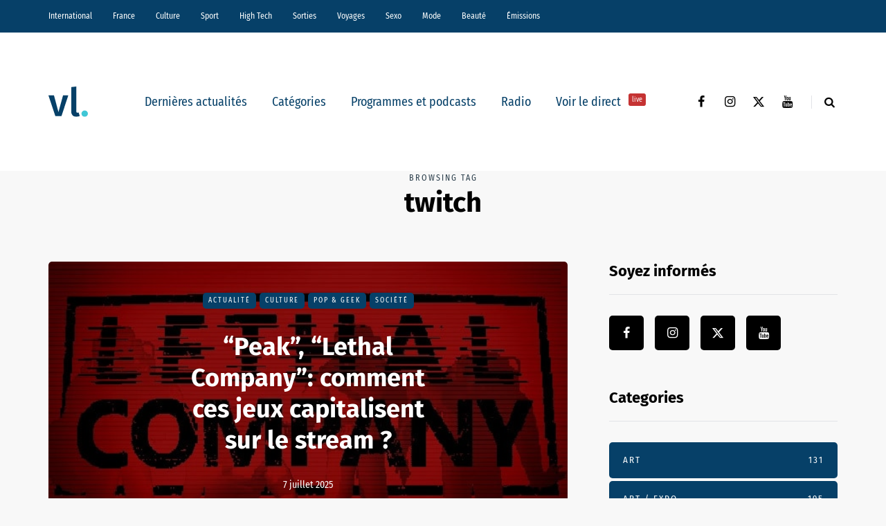

--- FILE ---
content_type: text/html; charset=UTF-8
request_url: https://vl-media.fr/tag/twitch/
body_size: 24547
content:
<!DOCTYPE html>
<html lang="fr-FR">
<head>
<meta name="viewport" content="width=device-width, initial-scale=1.0" />
<meta charset="UTF-8" />
<link rel="profile" href="http://gmpg.org/xfn/11" />
<link rel="pingback" href="https://vl-media.fr/xmlrpc.php" />
<meta name='robots' content='index, follow, max-image-preview:large, max-snippet:-1, max-video-preview:-1' />
	<style>img:is([sizes="auto" i], [sizes^="auto," i]) { contain-intrinsic-size: 3000px 1500px }</style>
	<link rel='dns-prefetch' href='//region1.analytics.google.com'>

	<!-- This site is optimized with the Yoast SEO Premium plugin v22.7 (Yoast SEO v22.7) - https://yoast.com/wordpress/plugins/seo/ -->
	<title>twitch -</title><link rel="preload" href="https://vl-media.fr/wp-content/plugins/awp-optimize/fonts/FiraSansCondensed-Regular.woff2" as="font" type="font/woff2" crossorigin><link rel="preload" href="https://vl-media.fr/wp-content/plugins/awp-optimize/fonts/FiraSansCondensed-SemiBold.woff2" as="font" type="font/woff2" crossorigin><link rel="preload" href="https://vl-media.fr/wp-content/plugins/awp-optimize/fonts/FiraSans-Regular.woff2" as="font" type="font/woff2" crossorigin><link rel="preload" href="https://vl-media.fr/wp-content/plugins/awp-optimize/fonts/FiraSans-Bold.woff2" as="font" type="font/woff2" crossorigin><link rel="preload" href="https://vl-media.fr/wp-content/plugins/awp-optimize/fonts/custom-fa.woff2" as="font" type="font/woff2" crossorigin>
	<link rel="canonical" href="https://vl-media.fr/tag/twitch/" />
	<meta property="og:locale" content="fr_FR" />
	<meta property="og:type" content="article" />
	<meta property="og:title" content="Archives des twitch" />
	<meta property="og:url" content="https://vl-media.fr/tag/twitch/" />
	<meta property="og:site_name" content="VL Média" />
	<meta name="twitter:card" content="summary_large_image" />
	<meta name="twitter:site" content="@vlmedia_" />
	<script type="application/ld+json" class="yoast-schema-graph">{"@context":"https://schema.org","@graph":[{"@type":"CollectionPage","@id":"https://vl-media.fr/tag/twitch/","url":"https://vl-media.fr/tag/twitch/","name":"twitch -","isPartOf":{"@id":"https://vl-media.fr/#website"},"primaryImageOfPage":{"@id":"https://vl-media.fr/tag/twitch/#primaryimage"},"image":{"@id":"https://vl-media.fr/tag/twitch/#primaryimage"},"thumbnailUrl":"https://vl-media.fr/wp-content/uploads/2025/07/Logo_Lethal_Company.jpg","breadcrumb":{"@id":"https://vl-media.fr/tag/twitch/#breadcrumb"},"inLanguage":"fr-FR"},{"@type":"ImageObject","inLanguage":"fr-FR","@id":"https://vl-media.fr/tag/twitch/#primaryimage","url":"https://vl-media.fr/wp-content/uploads/2025/07/Logo_Lethal_Company.jpg","contentUrl":"https://vl-media.fr/wp-content/uploads/2025/07/Logo_Lethal_Company.jpg","width":616,"height":353},{"@type":"BreadcrumbList","@id":"https://vl-media.fr/tag/twitch/#breadcrumb","itemListElement":[{"@type":"ListItem","position":1,"name":"Accueil","item":"https://vl-media.fr/"},{"@type":"ListItem","position":2,"name":"twitch"}]},{"@type":"WebSite","@id":"https://vl-media.fr/#website","url":"https://vl-media.fr/","name":"VL Média","description":"Décrypter, informer, divertir","publisher":{"@id":"https://vl-media.fr/#organization"},"potentialAction":[{"@type":"SearchAction","target":{"@type":"EntryPoint","urlTemplate":"https://vl-media.fr/?s={search_term_string}"},"query-input":"required name=search_term_string"}],"inLanguage":"fr-FR"},{"@type":"Organization","@id":"https://vl-media.fr/#organization","name":"VL Media","url":"https://vl-media.fr/","logo":{"@type":"ImageObject","inLanguage":"fr-FR","@id":"https://vl-media.fr/#/schema/logo/image/","url":"https://vl-media.fr/wp-content/uploads/2016/11/Group-22.png","contentUrl":"https://vl-media.fr/wp-content/uploads/2016/11/Group-22.png","width":1001,"height":1001,"caption":"VL Media"},"image":{"@id":"https://vl-media.fr/#/schema/logo/image/"},"sameAs":["https://www.facebook.com/vlmedia2020","https://x.com/vlmedia_","https://www.instagram.com/vlmedia_/","https://www.linkedin.com/company/2842476","https://youtube.com/radiovltv"]}]}</script>
	<!-- / Yoast SEO Premium plugin. -->


<script type="text/javascript" id="wpp-js" src="https://vl-media.fr/wp-content/plugins/wordpress-popular-posts/assets/js/wpp.min.js?ver=7.3.1" data-sampling="0" data-sampling-rate="100" data-api-url="https://vl-media.fr/wp-json/wordpress-popular-posts" data-post-id="0" data-token="a20cd7e490" data-lang="0" data-debug="0" defer></script>
<link rel="stylesheet" href="https://vl-media.fr/wp-content/plugins/awp-optimize/css/font-faces.css?ver=1.0.0">
<link rel="stylesheet" href="https://vl-media.fr/wp-content/plugins/awp-optimize/css/custom-fa.css?ver=1.0.0">
<link rel="stylesheet" href="https://vl-media.fr/wp-content/plugins/awp-optimize/css/tweaks.css?ver=1.0.0">
<link rel="stylesheet" href="https://vl-media.fr/wp-includes/css/dist/block-library/common.min.css?ver=65df83f94ba821d83c7f24fd2a511be7">
<link rel="stylesheet" href="https://vl-media.fr/wp-includes/css/classic-themes.min.css?ver=65df83f94ba821d83c7f24fd2a511be7">
<link rel="stylesheet" href="https://vl-media.fr/wp-content/plugins/gn-publisher/assets/css/gn-frontend-gnfollow.min.css?ver=1.5.21">
<link rel="stylesheet" href="https://vl-media.fr/wp-content/plugins/wordpress-popular-posts/assets/css/wpp.css?ver=7.3.1">
<link rel="stylesheet" href="https://vl-media.fr/wp-content/themes/saxon/css/bootstrap.css?ver=65df83f94ba821d83c7f24fd2a511be7">
<link rel="stylesheet" href="https://vl-media.fr/wp-content/themes/saxon/style.css?ver=1.0.2">
<link rel="stylesheet" href="https://vl-media.fr/wp-content/themes/saxon/responsive.css?ver=all">
<link rel="stylesheet" href="https://vl-media.fr/wp-content/themes/saxon/js/select2/select2.css?ver=65df83f94ba821d83c7f24fd2a511be7">
<link rel="stylesheet" href="https://vl-media.fr/wp-content/themes/saxon/inc/modules/mega-menu/css/mega-menu.css?ver=65df83f94ba821d83c7f24fd2a511be7">
<link rel="stylesheet" href="https://vl-media.fr/wp-content/themes/saxon/inc/modules/mega-menu/css/mega-menu-responsive.css?ver=65df83f94ba821d83c7f24fd2a511be7">
<link rel="stylesheet" href="https://vl-media.fr/wp-content/uploads/style-cache-saxon.css?ver=1761664497.926">
<script type="text/javascript" src="https://vl-media.fr/wp-includes/js/jquery/jquery.min.js?ver=3.7.1" id="jquery-core-js"></script>
<script type="text/javascript" src="https://vl-media.fr/wp-includes/js/jquery/jquery-migrate.min.js?ver=3.4.1" id="jquery-migrate-js" defer></script>
<script type="text/javascript" src="https://vl-media.fr/wp-content/plugins/radio-station/js/jstz.min.js?ver=1.0.6" id="jstz-js" defer></script>
<script type="text/javascript" src="https://vl-media.fr/wp-content/uploads/js-cache-saxon.js?ver=1761664497.9293" id="js-cache-saxon-js" defer></script>
<link rel="https://api.w.org/" href="https://vl-media.fr/wp-json/" /><link rel="alternate" title="JSON" type="application/json" href="https://vl-media.fr/wp-json/wp/v2/tags/4017" /><link rel="EditURI" type="application/rsd+xml" title="RSD" href="https://vl-media.fr/xmlrpc.php?rsd" />
<meta name="generator" content="performant-translations 1.2.0">
            <script type="text/javascript"><!--
                                function powerpress_pinw(pinw_url){window.open(pinw_url, 'PowerPressPlayer','toolbar=0,status=0,resizable=1,width=460,height=320');	return false;}
                //-->

                // tabnab protection
                window.addEventListener('load', function () {
                    // make all links have rel="noopener noreferrer"
                    document.querySelectorAll('a[target="_blank"]').forEach(link => {
                        link.setAttribute('rel', 'noopener noreferrer');
                    });
                });
            </script>
            <link rel='https://radiostation.pro/docs/api/' href='https://vl-media.fr/wp-json/radio/' /><script type="text/javascript">
(function(url){
	if(/(?:Chrome\/26\.0\.1410\.63 Safari\/537\.31|WordfenceTestMonBot)/.test(navigator.userAgent)){ return; }
	var addEvent = function(evt, handler) {
		if (window.addEventListener) {
			document.addEventListener(evt, handler, false);
		} else if (window.attachEvent) {
			document.attachEvent('on' + evt, handler);
		}
	};
	var removeEvent = function(evt, handler) {
		if (window.removeEventListener) {
			document.removeEventListener(evt, handler, false);
		} else if (window.detachEvent) {
			document.detachEvent('on' + evt, handler);
		}
	};
	var evts = 'contextmenu dblclick drag dragend dragenter dragleave dragover dragstart drop keydown keypress keyup mousedown mousemove mouseout mouseover mouseup mousewheel scroll'.split(' ');
	var logHuman = function() {
		if (window.wfLogHumanRan) { return; }
		window.wfLogHumanRan = true;
		var wfscr = document.createElement('script');
		wfscr.type = 'text/javascript';
		wfscr.async = true;
		wfscr.src = url + '&r=' + Math.random();
		(document.getElementsByTagName('head')[0]||document.getElementsByTagName('body')[0]).appendChild(wfscr);
		for (var i = 0; i < evts.length; i++) {
			removeEvent(evts[i], logHuman);
		}
	};
	for (var i = 0; i < evts.length; i++) {
		addEvent(evts[i], logHuman);
	}
})('//vl-media.fr/?wordfence_lh=1&hid=7C0082DB1D36993EF4F5A61F2F3F3249');
</script>            <style id="wpp-loading-animation-styles">@-webkit-keyframes bgslide{from{background-position-x:0}to{background-position-x:-200%}}@keyframes bgslide{from{background-position-x:0}to{background-position-x:-200%}}.wpp-widget-block-placeholder,.wpp-shortcode-placeholder{margin:0 auto;width:60px;height:3px;background:#dd3737;background:linear-gradient(90deg,#dd3737 0%,#571313 10%,#dd3737 100%);background-size:200% auto;border-radius:3px;-webkit-animation:bgslide 1s infinite linear;animation:bgslide 1s infinite linear}</style>
            <link rel="icon" href="https://vl-media.fr/wp-content/uploads/2023/12/cropped-vl-favicon-32x32.png" sizes="32x32" />
<link rel="icon" href="https://vl-media.fr/wp-content/uploads/2023/12/cropped-vl-favicon-192x192.png" sizes="192x192" />
<meta name="msapplication-TileImage" content="https://vl-media.fr/wp-content/uploads/2023/12/cropped-vl-favicon-270x270.png" />
		<style type="text/css" id="wp-custom-css">
			.post-info-views{
	display: none
}		</style>
		<noscript><style>.perfmatters-lazy[data-src]{display:none !important;}</style></noscript><style>body .perfmatters-lazy-css-bg:not([data-ll-status=entered]),body .perfmatters-lazy-css-bg:not([data-ll-status=entered]) *,body .perfmatters-lazy-css-bg:not([data-ll-status=entered])::before,body .perfmatters-lazy-css-bg:not([data-ll-status=entered])::after,body .perfmatters-lazy-css-bg:not([data-ll-status=entered]) *::before,body .perfmatters-lazy-css-bg:not([data-ll-status=entered]) *::after{background-image:none!important;will-change:transform;transition:opacity 0.025s ease-in,transform 0.025s ease-in!important;}</style></head>

<body class="archive tag tag-twitch tag-4017 wp-theme-saxon blog-post-transparent-header-disable blog-small-page-width blog-slider-disable blog-enable-sticky-sidebar blog-style-corners-rounded">


                  <div class="header-menu-bg menu_black header-menu-none" role="navigation">
          <div class="header-menu">
            <div class="container">
              <div class="row">
                <div class="col-md-12">
                  <div class="menu-top-menu-container-toggle" aria-label="Toggle menu"></div>
                  <div class="menu-home-container"><ul id="menu-home-1" class="links"><li class="menu-item menu-item-type-taxonomy menu-item-object-category menu-item-10"><a href="https://vl-media.fr/categories/international/">International</a></li>
<li class="menu-item menu-item-type-taxonomy menu-item-object-category menu-item-has-children menu-item-11"><a href="https://vl-media.fr/categories/france/">France</a>
<ul class="sub-menu">
	<li class="menu-item menu-item-type-taxonomy menu-item-object-category menu-item-12"><a href="https://vl-media.fr/categories/france/economie/">Economie</a></li>
	<li class="menu-item menu-item-type-taxonomy menu-item-object-category menu-item-17"><a href="https://vl-media.fr/categories/france/politique/">Politique</a></li>
	<li class="menu-item menu-item-type-taxonomy menu-item-object-category menu-item-14"><a href="https://vl-media.fr/categories/sante/">Santé</a></li>
	<li class="menu-item menu-item-type-taxonomy menu-item-object-category menu-item-13"><a href="https://vl-media.fr/categories/france/entrepreneur/">Entrepreneur</a></li>
	<li class="menu-item menu-item-type-taxonomy menu-item-object-category menu-item-16"><a href="https://vl-media.fr/categories/france/societe/">Société</a></li>
	<li class="menu-item menu-item-type-taxonomy menu-item-object-category menu-item-15"><a href="https://vl-media.fr/categories/france/regions-france/">Régions</a></li>
	<li class="menu-item menu-item-type-taxonomy menu-item-object-category menu-item-23"><a href="https://vl-media.fr/categories/france/medias/">Médias</a></li>
</ul>
</li>
<li class="menu-item menu-item-type-taxonomy menu-item-object-category menu-item-has-children menu-item-21"><a href="https://vl-media.fr/categories/culture/">Culture</a>
<ul class="sub-menu">
	<li class="menu-item menu-item-type-taxonomy menu-item-object-category menu-item-184084"><a href="https://vl-media.fr/categories/culture/art-expo/">Art / Expo</a></li>
	<li class="menu-item menu-item-type-taxonomy menu-item-object-category menu-item-24"><a href="https://vl-media.fr/categories/culture/series/">Séries</a></li>
	<li class="menu-item menu-item-type-taxonomy menu-item-object-category menu-item-22"><a href="https://vl-media.fr/categories/culture/culture-geek/">Pop &#038; Geek</a></li>
	<li class="menu-item menu-item-type-taxonomy menu-item-object-category menu-item-26"><a href="https://vl-media.fr/categories/culture/musique/">Musique</a></li>
	<li class="menu-item menu-item-type-taxonomy menu-item-object-category menu-item-20"><a href="https://vl-media.fr/categories/culture/cinema/">Cinéma</a></li>
	<li class="menu-item menu-item-type-taxonomy menu-item-object-category menu-item-25"><a href="https://vl-media.fr/categories/culture/litterature/">Littérature</a></li>
</ul>
</li>
<li class="menu-item menu-item-type-taxonomy menu-item-object-category menu-item-has-children menu-item-27"><a href="https://vl-media.fr/categories/sport/">Sport</a>
<ul class="sub-menu">
	<li class="menu-item menu-item-type-taxonomy menu-item-object-category menu-item-32"><a href="https://vl-media.fr/categories/sport/foot/">Foot</a></li>
	<li class="menu-item menu-item-type-taxonomy menu-item-object-category menu-item-31"><a href="https://vl-media.fr/categories/sport/equitation/">Equitation</a></li>
	<li class="menu-item menu-item-type-taxonomy menu-item-object-category menu-item-30"><a href="https://vl-media.fr/categories/sport/basket-sport/">Basket</a></li>
	<li class="menu-item menu-item-type-taxonomy menu-item-object-category menu-item-28"><a href="https://vl-media.fr/categories/sport/tennis/">Tennis</a></li>
</ul>
</li>
<li class="menu-item menu-item-type-taxonomy menu-item-object-category menu-item-33"><a href="https://vl-media.fr/categories/high-tech/">High Tech</a></li>
<li class="menu-item menu-item-type-taxonomy menu-item-object-category menu-item-has-children menu-item-34"><a href="https://vl-media.fr/categories/sorties/">Sorties</a>
<ul class="sub-menu">
	<li class="menu-item menu-item-type-taxonomy menu-item-object-category menu-item-35"><a href="https://vl-media.fr/categories/jeux-concours/">Jeux concours</a></li>
	<li class="menu-item menu-item-type-taxonomy menu-item-object-category menu-item-36"><a href="https://vl-media.fr/categories/sorties/soirees/">Soirées</a></li>
	<li class="menu-item menu-item-type-taxonomy menu-item-object-category menu-item-37"><a href="https://vl-media.fr/categories/sorties/spectacles/">Spectacles</a></li>
</ul>
</li>
<li class="menu-item menu-item-type-taxonomy menu-item-object-category menu-item-has-children menu-item-40"><a href="https://vl-media.fr/categories/voyages/">Voyages</a>
<ul class="sub-menu">
	<li class="menu-item menu-item-type-taxonomy menu-item-object-category menu-item-38"><a href="https://vl-media.fr/categories/voyages/city-break/">city-break</a></li>
	<li class="menu-item menu-item-type-taxonomy menu-item-object-category menu-item-39"><a href="https://vl-media.fr/categories/voyages/destinations-lointaines/">Destinations lointaines</a></li>
	<li class="menu-item menu-item-type-taxonomy menu-item-object-category menu-item-41"><a href="https://vl-media.fr/categories/voyages/sejours-a-themes/">Séjours à thèmes</a></li>
</ul>
</li>
<li class="menu-item menu-item-type-taxonomy menu-item-object-category menu-item-42"><a href="https://vl-media.fr/categories/femmes/sexe/">Sexo</a></li>
<li class="menu-item menu-item-type-taxonomy menu-item-object-category menu-item-137188"><a href="https://vl-media.fr/categories/mode/">Mode</a></li>
<li class="menu-item menu-item-type-taxonomy menu-item-object-category menu-item-137186"><a href="https://vl-media.fr/categories/beaute/">Beauté</a></li>
<li class="menu-item menu-item-type-taxonomy menu-item-object-category menu-item-has-children menu-item-49"><a href="https://vl-media.fr/categories/emissions/">Émissions</a>
<ul class="sub-menu">
	<li class="menu-item menu-item-type-post_type menu-item-object-page menu-item-152247"><a href="https://vl-media.fr/grille/">Nos programmes  📺</a></li>
	<li class="menu-item menu-item-type-taxonomy menu-item-object-category menu-item-59"><a href="https://vl-media.fr/categories/emissions/la-loi-des-series/">La Loi des Séries 📺</a></li>
	<li class="menu-item menu-item-type-taxonomy menu-item-object-category menu-item-384428"><a href="https://vl-media.fr/categories/emissions/premieres-fois/">Premières Fois 🌟</a></li>
	<li class="menu-item menu-item-type-taxonomy menu-item-object-category menu-item-312181"><a href="https://vl-media.fr/categories/emissions/jentreprends/">J&rsquo;entreprends ! 🇫🇷</a></li>
	<li class="menu-item menu-item-type-taxonomy menu-item-object-category menu-item-405847"><a href="https://vl-media.fr/categories/emissions/on-revisite-la-toile-%f0%9f%96%a5%ef%b8%8f/">On Revisite La Toile 🖥️</a></li>
	<li class="menu-item menu-item-type-taxonomy menu-item-object-category menu-item-245931"><a href="https://vl-media.fr/categories/emissions/lessandthecity/">Less &amp; The City 😈</a></li>
	<li class="menu-item menu-item-type-taxonomy menu-item-object-category menu-item-392088"><a href="https://vl-media.fr/categories/emissions/face-aux-jeunes/">Face aux Jeunes 🎙️</a></li>
	<li class="menu-item menu-item-type-taxonomy menu-item-object-category menu-item-279732"><a href="https://vl-media.fr/categories/emissions/ilsontfaitlaune/">Ils Ont Fait la Une 📸</a></li>
	<li class="menu-item menu-item-type-post_type menu-item-object-show menu-item-408466"><a href="https://vl-media.fr/show/les-prolongations/">Les Prolongations ⚽️</a></li>
	<li class="menu-item menu-item-type-taxonomy menu-item-object-category menu-item-176921"><a href="https://vl-media.fr/categories/emissions/un-eclair-de-gueny/">Un éclair de Gueny ⚡️</a></li>
</ul>
</li>
</ul></div>                </div>
              </div>
            </div>
          </div>
        </div>
          

<header class="main-header clearfix">
<div class="blog-post-reading-progress"></div>
<div class="container">
  <div class="row">
    <div class="col-md-12">

      <div class="header-left">
              <div class="mainmenu-mobile-toggle" aria-label="Toggle menu"><i class="fa fa-bars" aria-hidden="true"></i></div>
              <div class="logo">
        <a class="logo-link" href="https://vl-media.fr/"><img src="https://vl-media.fr/wp-content/uploads/2023/12/vl-logo.svg" alt="VL Média" class="regular-logo" fetchpriority="high"><img src="https://vl-media.fr/wp-content/uploads/2023/12/vl-logo.svg" alt="VL Média" class="light-logo"></a>
              </div>
    
        </div>

      <div class="header-center">
        
          <div class="mainmenu mainmenu-none mainmenu-regularfont mainmenu-noarrow clearfix" role="navigation">

        <div id="navbar" class="navbar navbar-default clearfix mgt-mega-menu">

          <div class="navbar-inner">
            <div class="container">

              <div class="navbar-toggle btn btn-grey" data-toggle="collapse" data-target=".collapse">
                Menu              </div>

              <div class="navbar-center-wrapper">
                <div class="navbar-collapse collapse"><ul id="menu-menu_under_slider-2" class="nav"><li id="mgt-menu-item-293401" class="menu-item menu-item-type-custom menu-item-object-custom menu-item-home"><a href="https://vl-media.fr/">Dernières actualités</a></li><li id="mgt-menu-item-293402" class="menu-item menu-item-type-taxonomy menu-item-object-category menu-item-has-children"><a href="https://vl-media.fr/categories/alaune/">Catégories</a>
<ul class="sub-menu  megamenu-column-1 level-0" >
	<li id="mgt-menu-item-339007" class="menu-item menu-item-type-taxonomy menu-item-object-category"><a href="https://vl-media.fr/categories/alaune/">À la une</a></li>	<li id="mgt-menu-item-293404" class="menu-item menu-item-type-taxonomy menu-item-object-category"><a href="https://vl-media.fr/categories/actualite/">Actualité</a></li>	<li id="mgt-menu-item-293407" class="menu-item menu-item-type-taxonomy menu-item-object-category"><a href="https://vl-media.fr/categories/breves/">Brèves</a></li>	<li id="mgt-menu-item-293405" class="menu-item menu-item-type-taxonomy menu-item-object-category"><a href="https://vl-media.fr/categories/france/">France</a></li>	<li id="mgt-menu-item-293406" class="menu-item menu-item-type-taxonomy menu-item-object-category"><a href="https://vl-media.fr/categories/culture/">Culture</a></li>	<li id="mgt-menu-item-293409" class="menu-item menu-item-type-taxonomy menu-item-object-category"><a href="https://vl-media.fr/categories/international/">International</a></li>	<li id="mgt-menu-item-293408" class="menu-item menu-item-type-taxonomy menu-item-object-category"><a href="https://vl-media.fr/categories/france/politique/">Politique</a></li>	<li id="mgt-menu-item-293410" class="menu-item menu-item-type-taxonomy menu-item-object-category"><a href="https://vl-media.fr/categories/culture/series/">Séries Tv</a></li>	<li id="mgt-menu-item-293411" class="menu-item menu-item-type-taxonomy menu-item-object-category"><a href="https://vl-media.fr/categories/sport/">Sport</a></li></ul>
</li><li id="mgt-menu-item-293412" class="menu-item menu-item-type-taxonomy menu-item-object-category"><a href="https://vl-media.fr/categories/emissions/">Programmes et podcasts</a></li><li id="mgt-menu-item-360931" class="menu-item menu-item-type-custom menu-item-object-custom"><a href="https://vl-media.fr/direct/">Radio</a></li><li id="mgt-menu-item-363975" class="menu-item menu-item-type-custom menu-item-object-custom"><a href="https://vl-media.fr/tv/">Voir le direct <sup data-style="background-color: #C53333" style="background-color: #C53333">live</sup></a></li></ul></div>              </div>

            </div>
          </div>

        </div>

      </div>
    
    
        </div>

      <div class="header-right">
        <div class="social-icons-wrapper"><a href="https://www.facebook.com/vlmedia2020/" target="_blank" class="a-facebook"><i class="fa fa-facebook"></i></a><a href="https://www.instagram.com/vlmedia_/" target="_blank" class="a-instagram"><i class="fa fa-instagram"></i></a><a href="https://twitter.com/vlmedia_?lang=fr" target="_blank" class="a-twitter"><i class="fa fa-twitter"></i></a><a href="https://www.youtube.com/channel/UCOxNKDbhJnoHxhGYQ9zQQaQ" target="_blank" class="a-youtube"><i class="fa fa-youtube"></i></a></div>      <div class="search-toggle-wrapper search-header">
        <form method="get" role="search" id="searchform_p" class="searchform" action="https://vl-media.fr/">
	<input type="search" aria-label="Search" class="field" name="s" value="" id="s_p" placeholder="Type keyword(s) here&hellip;" />
	<input type="submit" class="submit btn" id="searchsubmit_p" value="Search" />
</form>
        <a class="search-toggle-btn" aria-label="Search toggle"><i class="fa fa-search" aria-hidden="true"></i></a>
      </div>

          </div>
    </div>
  </div>

</div>
</header>
<div class="content-block">
<div class="container container-page-item-title" data-style="">
	<div class="row">
		<div class="col-md-12 col-overlay">
			<div class="page-item-title-archive page-item-title-single">

			      <p>Browsing tag</p><h1 class="page-title">twitch</h1>
			</div>
		</div>
	</div>
</div>
<div class="container page-container">
	<div class="row">
		<div class="col-md-8">
				<div class="blog-posts-list blog-layout-overlay-grid saxon-blog-col-1-2" id="content" role="main">

															
					<div class="blog-post saxon-block saxon-overlay-grid-post">
	<article id="post-402224" class="post-402224 post type-post status-publish format-standard has-post-thumbnail hentry category-actualite category-culture category-culture-geek category-societe-3 tag-among-us tag-lethal-company tag-peak tag-streaming tag-twitch">
		<div class="saxon-overlay-post saxon-overlay-short-post saxon-post saxon-post-invert"><div class="saxon-post-wrapper-inner"><div class="saxon-post-image perfmatters-lazy-css-bg" data-style="background-image: url(https://vl-media.fr/wp-content/uploads/2025/07/Logo_Lethal_Company.jpg);"></div><div class="saxon-post-details">
      <div class="saxon-post-details-inner">
     <div class="post-categories"><a href="https://vl-media.fr/categories/actualite/">Actualité</a><a href="https://vl-media.fr/categories/culture/">Culture</a><a href="https://vl-media.fr/categories/culture/culture-geek/">Pop &amp; Geek</a><a href="https://vl-media.fr/categories/societe-3/">Société</a></div>
     <h3 class="post-title"><a href="https://vl-media.fr/peak-lethal-company-comment-ces-jeux-capitalisent-sur-le-stream/">“Peak”, “Lethal Company”: comment ces jeux capitalisent sur le stream ?</a></h3><div class="post-date">7 juillet 2025</div></div></div></div></div>	</article>
</div>

				
					<div class="blog-post saxon-block saxon-overlay-grid-post">
	<article id="post-401691" class="post-401691 post type-post status-publish format-standard has-post-thumbnail hentry category-alaune category-france category-culture-geek tag-anyme-tiktok tag-anyme023 tag-anyme023-youtube tag-twitch">
		<div class="saxon-grid-post saxon-post format-"><div class="saxon-post-image-wrapper perfmatters-lazy-css-bg"><a href="https://vl-media.fr/qui-est-anyme023-le-nouveau-phenomene-des-reseaux-sociaux/"><div class="saxon-post-image" data-style="background-image: url(https://vl-media.fr/wp-content/uploads/2025/06/Anyme023-555x360.jpg);"></div></a><div class="post-categories"><a href="https://vl-media.fr/categories/alaune/">À la une</a><a href="https://vl-media.fr/categories/france/">France</a><a href="https://vl-media.fr/categories/culture/culture-geek/">Pop &amp; Geek</a></div></div><div class="saxon-post-details">

     <h3 class="post-title"><a href="https://vl-media.fr/qui-est-anyme023-le-nouveau-phenomene-des-reseaux-sociaux/">Qui est Anyme023, le nouveau phénomène des réseaux sociaux ?</a></h3><div class="post-date">30 juin 2025</div></div><div class="post-excerpt">De son vrai prénom Maxence, Anyme023 est un créateur de contenu aux multiples casquettes. Le phénomène en provenance de Rennes s’illustre dans de nombreux domaines : les courtes vidéos Tik Tok, les longs lives sur Twitch, les vidéos Youtube et même la musique. En…</div></div>
	</article>
</div>

				
					<div class="blog-post saxon-block saxon-overlay-grid-post">
	<article id="post-374574" class="post-374574 post type-post status-publish format-standard has-post-thumbnail hentry category-alaune category-high-tech category-culture-geek tag-diepelo tag-gp-explorer-2 tag-squeezie tag-twitch">
		<div class="saxon-grid-post saxon-post format-"><div class="saxon-post-image-wrapper perfmatters-lazy-css-bg"><a href="https://vl-media.fr/twitch-cest-quoi-le-gp-explorer/"><div class="saxon-post-image" data-style="background-image: url(https://vl-media.fr/wp-content/uploads/2023/09/affiche-du-GP-Explorer-2-1629714-555x360.jpeg);"></div></a><div class="post-categories"><a href="https://vl-media.fr/categories/alaune/">À la une</a><a href="https://vl-media.fr/categories/high-tech/">High Tech</a><a href="https://vl-media.fr/categories/culture/culture-geek/">Pop &amp; Geek</a></div></div><div class="saxon-post-details">

     <h3 class="post-title"><a href="https://vl-media.fr/twitch-cest-quoi-le-gp-explorer/">Twitch : c’est quoi le “GP Explorer” ?</a></h3><div class="post-date">11 septembre 2023</div></div><div class="post-excerpt">Après le succès de la 1ère édition, le Grand Prix Explorer est revenu pour une seconde fois le week-end dernier. Cette année, un nouveau record a été battu. L&rsquo;événement organisé par le Youtubeur Squeezie a réuni 1,3 millions de viewers sur Twitch. Nous vous…</div></div>
	</article>
</div>

				
					<div class="blog-post saxon-block saxon-overlay-grid-post">
	<article id="post-348290" class="post-348290 post type-post status-publish format-standard has-post-thumbnail hentry category-alaune category-high-tech tag-ibai tag-live tag-record tag-streaming tag-twitch">
		<div class="saxon-grid-post saxon-post format-"><div class="saxon-post-image-wrapper perfmatters-lazy-css-bg"><a href="https://vl-media.fr/twitch-le-record-daudience-pour-un-direct-est-battu/"><div class="saxon-post-image" data-style="background-image: url(https://vl-media.fr/wp-content/uploads/2022/06/twitch-555x360.jpg);"></div></a><div class="post-categories"><a href="https://vl-media.fr/categories/alaune/">À la une</a><a href="https://vl-media.fr/categories/high-tech/">High Tech</a></div></div><div class="saxon-post-details">

     <h3 class="post-title"><a href="https://vl-media.fr/twitch-le-record-daudience-pour-un-direct-est-battu/">Twitch : le record d’audience pour un direct est battu</a></h3><div class="post-date">28 juin 2022</div></div><div class="post-excerpt">Le record d’audience instantanée de la plateforme Twitch a été battu le 25 juin 2022. On vous explique.




Ibai frappe fort et pulvérise le record de viewers sur #Twitch ! Plus de 3,3 millions de spectateurs en simultané se sont rassemblés pour&#8230; un combat de…</div></div>
	</article>
</div>

				
					<div class="blog-post saxon-block saxon-overlay-grid-post">
	<article id="post-328400" class="post-328400 post type-post status-publish format-standard has-post-thumbnail hentry category-alaune category-actualite category-high-tech category-international tag-chute-popularite-facebook tag-facebook-perte-utilisateurs tag-nombre-utilisateurs-facebook tag-tiktok tag-twitch">
		<div class="saxon-grid-post saxon-post format-"><div class="saxon-post-image-wrapper perfmatters-lazy-css-bg"><a href="https://vl-media.fr/un-vrai-coup-dur-pour-facebook/"><div class="saxon-post-image" data-style="background-image: url(https://vl-media.fr/wp-content/uploads/2022/02/Facebook-chute-du-nombre-dutilisateurs-555x360.jpg);"></div></a><div class="post-categories"><a href="https://vl-media.fr/categories/alaune/">À la une</a><a href="https://vl-media.fr/categories/actualite/">Actualité</a><a href="https://vl-media.fr/categories/high-tech/">High Tech</a><a href="https://vl-media.fr/categories/international/">International</a></div></div><div class="saxon-post-details">

     <h3 class="post-title"><a href="https://vl-media.fr/un-vrai-coup-dur-pour-facebook/">Un vrai coup dur pour Facebook ?</a></h3><div class="post-date">5 février 2022</div></div><div class="post-excerpt">Il s’agit d’une première dans toute son histoire : Facebook a annoncé avoir perdu plusieurs millions d’utilisateurs sur sa plateforme au cours des derniers trimestres.



Si Facebook reste le réseau social le plus utilisé dans le monde, avec plus d’un milliard…</div></div>
	</article>
</div>

				
					<div class="blog-post saxon-block saxon-overlay-grid-post">
	<article id="post-320425" class="post-320425 post type-post status-publish format-standard has-post-thumbnail hentry category-alaune category-high-tech tag-harcelement-en-ligne tag-jeux-videos tag-streamer-harcelement tag-streamers tag-twitch tag-twitch-harcelement">
		<div class="saxon-grid-post saxon-post format-"><div class="saxon-post-image-wrapper perfmatters-lazy-css-bg"><a href="https://vl-media.fr/harcelement-en-ligne-twitch-lance-un-nouvel-outil/"><div class="saxon-post-image" data-style="background-image: url(https://vl-media.fr/wp-content/uploads/2021/12/caspar-camille-rubin-DrL-cwqD6tM-unsplash-555x360.jpg);"></div></a><div class="post-categories"><a href="https://vl-media.fr/categories/alaune/">À la une</a><a href="https://vl-media.fr/categories/high-tech/">High Tech</a></div></div><div class="saxon-post-details">

     <h3 class="post-title"><a href="https://vl-media.fr/harcelement-en-ligne-twitch-lance-un-nouvel-outil/">Harcèlement en ligne : Twitch lance un nouvel outil</a></h3><div class="post-date">1 décembre 2021</div></div><div class="post-excerpt">La plateforme de streaming Twitch a lancé son nouveau système pour détecter les utilisateurs malveillants afin de lutter contre l&rsquo;harcèlement en ligne.



Depuis quelques temps, nombreuses sont les plateformes vidéos qui s&rsquo;engagent davantage contre…</div></div>
	</article>
</div>

				
					<div class="blog-post saxon-block saxon-overlay-grid-post">
	<article id="post-316364" class="post-316364 post type-post status-publish format-standard has-post-thumbnail hentry category-alaune category-buzz category-france tag-billy tag-inoxtag tag-inoxtag-z-event tag-somme-z-event tag-twitch tag-z-event tag-z-event-2021">
		<div class="saxon-grid-post saxon-post format-"><div class="saxon-post-image-wrapper perfmatters-lazy-css-bg"><a href="https://vl-media.fr/plus-de-10-millions-recoltes-lors-du-z-event-2021/"><div class="saxon-post-image" data-style="background-image: url(https://vl-media.fr/wp-content/uploads/2021/11/z-event-555x360.jpg);"></div></a><div class="post-categories"><a href="https://vl-media.fr/categories/alaune/">À la une</a><a href="https://vl-media.fr/categories/insolite/buzz/">Buzz</a><a href="https://vl-media.fr/categories/france/">France</a></div></div><div class="saxon-post-details">

     <h3 class="post-title"><a href="https://vl-media.fr/plus-de-10-millions-recoltes-lors-du-z-event-2021/">Plus de 10 millions récoltés lors du Z Event 2021</a></h3><div class="post-date">1 novembre 2021</div></div><div class="post-excerpt">C&rsquo;est un record historique. Les streamers du Z Event 2021 ont doublé leur ancien record en récupérant pas moins de 10 millions d&rsquo;euros.




10 000 000 D&#039;EUROS !!C&#039;EST HISTORIQUE, VOUS ÊTES HISTORIQUES !!!!!!#ZEVENT2021…</div></div>
	</article>
</div>

				
					<div class="blog-post saxon-block saxon-overlay-grid-post">
	<article id="post-310386" class="post-310386 post type-post status-publish format-standard has-post-thumbnail hentry category-alaune category-actualite category-societe-3 tag-cyber-harcelement tag-haine tag-streamers tag-twitch">
		<div class="saxon-grid-post saxon-post format-"><div class="saxon-post-image-wrapper perfmatters-lazy-css-bg"><a href="https://vl-media.fr/adayofftwitch-pourquoi-certains-streamers-font-greve-ce-mercredi-1er-septembre/"><div class="saxon-post-image" data-style="background-image: url(https://vl-media.fr/wp-content/uploads/2021/09/twitch-3384022_1280-555x360.png);"></div></a><div class="post-categories"><a href="https://vl-media.fr/categories/alaune/">À la une</a><a href="https://vl-media.fr/categories/actualite/">Actualité</a><a href="https://vl-media.fr/categories/societe-3/">Société</a></div></div><div class="saxon-post-details">

     <h3 class="post-title"><a href="https://vl-media.fr/adayofftwitch-pourquoi-certains-streamers-font-greve-ce-mercredi-1er-septembre/">#ADayOffTwitch : pourquoi certains streamers font grève ce mercredi 1er septembre ?</a></h3><div class="post-date">1 septembre 2021</div></div><div class="post-excerpt">Face aux raids haineux devenus croissants sur Twitch, des streamers se mobilisent ce mercredi 1erseptembre et boycottent la plateforme, le but étant que Twitch prenne des mesures efficaces contre la haine en ligne.



Un jour sans Twitch



Des streamers…</div></div>
	</article>
</div>

				
					<div class="blog-post saxon-block saxon-overlay-grid-post">
	<article id="post-302476" class="post-302476 post type-post status-publish format-standard has-post-thumbnail hentry category-alaune category-international tag-amazon tag-le-monde tag-panne tag-sites-web tag-twitch">
		<div class="saxon-grid-post saxon-post format-"><div class="saxon-post-image-wrapper perfmatters-lazy-css-bg"><a href="https://vl-media.fr/amazon-le-monde-twitch-plusieurs-sites-victimes-dune-panne-geante/"><div class="saxon-post-image" data-style="background-image: url(https://vl-media.fr/wp-content/uploads/2021/06/image-erreur-555x115.jpg);"></div></a><div class="post-categories"><a href="https://vl-media.fr/categories/alaune/">À la une</a><a href="https://vl-media.fr/categories/international/">International</a></div></div><div class="saxon-post-details">

     <h3 class="post-title"><a href="https://vl-media.fr/amazon-le-monde-twitch-plusieurs-sites-victimes-dune-panne-geante/">Amazon, Le Monde, Twitch... Plusieurs sites victimes d'une panne géante</a></h3><div class="post-date">8 juin 2021</div></div><div class="post-excerpt">Plusieurs sites web ont été victimes ce mardi 8 juin d&rsquo;une panne géante. Les services Amazon, Twitch ou encore Le Monde n&rsquo;étaient plus accessibles.



Plusieurs sites web étaient en panne ce mardi 8 juin. Parmi eux, les services d&rsquo;Amazon, de Twitch ou…</div></div>
	</article>
</div>

				
					<div class="blog-post saxon-block saxon-overlay-grid-post">
	<article id="post-298487" class="post-298487 post type-post status-publish format-standard has-post-thumbnail hentry category-alaune category-actualite category-e-sport category-sport tag-adam tag-cinkrof tag-eu-masters tag-france tag-k-corp tag-kameto tag-karmine-corp tag-league-of-legends tag-otp-lol tag-prime tag-saken tag-targamas tag-twitch tag-xmatty">
		<div class="saxon-grid-post saxon-post format-"><div class="saxon-post-image-wrapper perfmatters-lazy-css-bg"><a href="https://vl-media.fr/e-sport-la-karmine-corp-de-kameto-sur-le-toit-de-leurope/"><div class="saxon-post-image" data-style="background-image: url(https://vl-media.fr/wp-content/uploads/2021/05/kcorp.gif);"></div></a><div class="post-categories"><a href="https://vl-media.fr/categories/alaune/">À la une</a><a href="https://vl-media.fr/categories/actualite/">Actualité</a><a href="https://vl-media.fr/categories/e-sport/">E-Sport</a><a href="https://vl-media.fr/categories/sport/">Sport</a></div></div><div class="saxon-post-details">

     <h3 class="post-title"><a href="https://vl-media.fr/e-sport-la-karmine-corp-de-kameto-sur-le-toit-de-leurope/">E-sport : la Karmine Corp de Kameto sur le toit de l'Europe !</a></h3><div class="post-date">3 mai 2021</div></div><div class="post-excerpt">Ce week-end, l&rsquo;équipe française d’e-sport du streamer Kameto s&rsquo;est imposée en finale des EU Masters de League of Legends. Ce succès intervient quelques semaines après leur victoire lors de la Ligue Française de LoL. Retour sur cette victoire…</div></div>
	</article>
</div>

				
					<div class="blog-post saxon-block saxon-overlay-grid-post">
	<article id="post-284664" class="post-284664 post type-post status-publish format-video has-post-thumbnail hentry category-emissions category-hyperlink tag-anecdotes tag-doublage tag-hyperlink tag-league-of-legends tag-lol tag-padg tag-ps5 tag-twitch post_format-post-format-video">
		<div class="saxon-grid-post saxon-post format-video"><div class="saxon-post-image-wrapper perfmatters-lazy-css-bg"><a href="https://vl-media.fr/padg-invite-de-hyperlink-7/"><div class="saxon-post-image" data-style="background-image: url(https://vl-media.fr/wp-content/uploads/2020/11/PADG-555x360.jpg);"><div class="saxon-post-format-icon"></div></div></a><div class="post-categories"><a href="https://vl-media.fr/categories/emissions/">Emissions</a><a href="https://vl-media.fr/categories/emissions/hyperlink/">HyperLink</a></div></div><div class="saxon-post-details">

     <h3 class="post-title"><a href="https://vl-media.fr/padg-invite-de-hyperlink-7/">PADG, invité de HyperLink #7</a></h3><div class="post-date">2 novembre 2020</div></div><div class="post-excerpt">https://podcast-vlmedia.s3.eu-west-3.amazonaws.com/hyperlink/HyperLink+7+-+01+11+2020+.mp3
Quelle émission cette semaine les amis !J&rsquo;ai eu le plaisir de recevoir PADG (il est : Kled, Heimerdinger, etc.. dans  League of Legends / le Dr Nitrus Brio dans Crash Bandicoot…</div></div>
	</article>
</div>

				
					<div class="blog-post saxon-block saxon-overlay-grid-post">
	<article id="post-283236" class="post-283236 post type-post status-publish format-standard has-post-thumbnail hentry category-alaune category-culture category-culture-geek tag-amnesty-international tag-jeux-video tag-twitch tag-youtubeur tag-z-event">
		<div class="saxon-grid-post saxon-post format-"><div class="saxon-post-image-wrapper perfmatters-lazy-css-bg"><a href="https://vl-media.fr/le-z-event-debute-aujourdhui-sur-twitch/"><div class="saxon-post-image" data-style="background-image: url(https://vl-media.fr/wp-content/uploads/2020/10/kH4TOijo_400x400-400x360.jpg);"></div></a><div class="post-categories"><a href="https://vl-media.fr/categories/alaune/">À la une</a><a href="https://vl-media.fr/categories/culture/">Culture</a><a href="https://vl-media.fr/categories/culture/culture-geek/">Pop &amp; Geek</a></div></div><div class="saxon-post-details">

     <h3 class="post-title"><a href="https://vl-media.fr/le-z-event-debute-aujourdhui-sur-twitch/">Le Z Event débute aujourd'hui sur Twitch</a></h3><div class="post-date">16 octobre 2020</div></div><div class="post-excerpt">Le Z Event, le marathon caritatif des joueurs en ligne, a failli ne pas avoir lieu à cause de la crise sanitaire



C&rsquo;est une nouvelle qui met en joie. Le Z Event commence aujourd&rsquo;hui sur Twitch et se terminera dimanche prochain. Ce marathon rassemblant…</div></div>
	</article>
</div>

				
					<div class="blog-post saxon-block saxon-overlay-grid-post">
	<article id="post-282211" class="post-282211 post type-post status-publish format-video has-post-thumbnail hentry category-emissions category-hyperlink tag-hyperlink tag-interview tag-jeux-video tag-junpei tag-le-stream tag-playstation tag-summoners-war tag-swc tag-twitch tag-vl tag-xbox post_format-post-format-video">
		<div class="saxon-grid-post saxon-post format-video"><div class="saxon-post-image-wrapper perfmatters-lazy-css-bg"><a href="https://vl-media.fr/junpei-invite-de-hyperlink-3/"><div class="saxon-post-image" data-style="background-image: url(https://vl-media.fr/wp-content/uploads/2020/10/20201004_193112-555x360.jpg);"><div class="saxon-post-format-icon"></div></div></a><div class="post-categories"><a href="https://vl-media.fr/categories/emissions/">Emissions</a><a href="https://vl-media.fr/categories/emissions/hyperlink/">HyperLink</a></div></div><div class="saxon-post-details">

     <h3 class="post-title"><a href="https://vl-media.fr/junpei-invite-de-hyperlink-3/">Junpei, invité de HyperLink #3</a></h3><div class="post-date">5 octobre 2020</div></div><div class="post-excerpt">https://podcast-vlmedia.s3.eu-west-3.amazonaws.com/hyperlink/HyperLink+3+-+04+10+2020+.mp3
On a passé un très agréable moment avec Junpei, l&rsquo;invité de cette troisième émission de HyperLink !Vous l&rsquo;avez manquée ? Vous voulez revoir/réentendre l’émission…</div></div>
	</article>
</div>

				
					<div class="blog-post saxon-block saxon-overlay-grid-post">
	<article id="post-281775" class="post-281775 post type-post status-publish format-video has-post-thumbnail hentry category-emissions category-hyperlink tag-bethesda tag-crash-bandicoot tag-hyperlink tag-jeux-video tag-microsoft tag-titavion tag-twitch tag-xbox-one post_format-post-format-video">
		<div class="saxon-grid-post saxon-post format-video"><div class="saxon-post-image-wrapper perfmatters-lazy-css-bg"><a href="https://vl-media.fr/titavion-invite-de-hyperlink-2/"><div class="saxon-post-image" data-style="background-image: url(https://vl-media.fr/wp-content/uploads/2020/09/TiTavion-555x360.jpg);"><div class="saxon-post-format-icon"></div></div></a><div class="post-categories"><a href="https://vl-media.fr/categories/emissions/">Emissions</a><a href="https://vl-media.fr/categories/emissions/hyperlink/">HyperLink</a></div></div><div class="saxon-post-details">

     <h3 class="post-title"><a href="https://vl-media.fr/titavion-invite-de-hyperlink-2/">TiTavion, invité de HyperLink #2</a></h3><div class="post-date">28 septembre 2020</div></div><div class="post-excerpt">https://podcast-vlmedia.s3.eu-west-3.amazonaws.com/hyperlink/HyperLink+2+-+27+09+2020.mp3
Désormais vous le savez, votre rendez-vous du Dimanche à 18h30 c&rsquo;est HyperLink !TiTavion est l&rsquo;invité de cette seconde émission !Vous avez manqué HyperLink cette…</div></div>
	</article>
</div>

				
					<div class="blog-post saxon-block saxon-overlay-grid-post">
	<article id="post-281062" class="post-281062 post type-post status-publish format-video has-post-thumbnail hentry category-emissions category-hyperlink tag-hyperlink tag-jeux-video tag-microsoft tag-miko tag-nrj tag-ps5 tag-sony tag-twitch tag-xbox post_format-post-format-video">
		<div class="saxon-grid-post saxon-post format-video"><div class="saxon-post-image-wrapper perfmatters-lazy-css-bg"><a href="https://vl-media.fr/miko-invite-de-hyperlink-1/"><div class="saxon-post-image" data-style="background-image: url(https://vl-media.fr/wp-content/uploads/2020/09/20200920_192804-555x360.jpg);"><div class="saxon-post-format-icon"></div></div></a><div class="post-categories"><a href="https://vl-media.fr/categories/emissions/">Emissions</a><a href="https://vl-media.fr/categories/emissions/hyperlink/">HyperLink</a></div></div><div class="saxon-post-details">

     <h3 class="post-title"><a href="https://vl-media.fr/miko-invite-de-hyperlink-1/">Miko, invité de HyperLink #1</a></h3><div class="post-date">22 septembre 2020</div></div><div class="post-excerpt">https://podcast-vlmedia.s3.eu-west-3.amazonaws.com/hyperlink/HyperLink+1+-+20+09+2020.mp3
Bonjour à tous !Pour le lancement de HyperLink le Dimanche 20 Septembre MIKO m&rsquo;a fait le plaisir d&rsquo;être mon invité !Au programme cette semaine : &amp;#8211…</div></div>
	</article>
</div>

				
					<div class="blog-post saxon-block saxon-overlay-grid-post">
	<article id="post-274350" class="post-274350 post type-post status-publish format-standard has-post-thumbnail hentry category-alaune category-actualite category-culture category-france category-medias category-culture-geek tag-etoiles tag-france-3 tag-nuit-de-la-culture tag-questions-pour-un-champion tag-samuel-etienne tag-twitch">
		<div class="saxon-grid-post saxon-post format-"><div class="saxon-post-image-wrapper perfmatters-lazy-css-bg"><a href="https://vl-media.fr/quand-questions-pour-un-champion-reunit-20-000-personnes-sur-twitch/"><div class="saxon-post-image" data-style="background-image: url(https://vl-media.fr/wp-content/uploads/2020/08/EemCgOtXYAUJhrl-555x360.png);"></div></a><div class="post-categories"><a href="https://vl-media.fr/categories/alaune/">À la une</a><a href="https://vl-media.fr/categories/actualite/">Actualité</a><a href="https://vl-media.fr/categories/culture/">Culture</a><a href="https://vl-media.fr/categories/france/">France</a><a href="https://vl-media.fr/categories/france/medias/">Médias</a><a href="https://vl-media.fr/categories/culture/culture-geek/">Pop &amp; Geek</a></div></div><div class="saxon-post-details">

     <h3 class="post-title"><a href="https://vl-media.fr/quand-questions-pour-un-champion-reunit-20-000-personnes-sur-twitch/">Quand Questions Pour Un Champion réunit 20 000 personnes sur Twitch</a></h3><div class="post-date">5 août 2020</div></div><div class="post-excerpt">Hier soir, sur le compte Twitch d&rsquo;Etoiles, 20 000 personnes se sont rassemblées pour la Nuit de la Culture. Une émission qu&rsquo;il anime de manière mensuelle. Hier, son invité était Samuel Étienne, présentateur de l&rsquo;émission Questions Pour Un…</div></div>
	</article>
</div>

				
					<div class="blog-post saxon-block saxon-overlay-grid-post">
	<article id="post-272241" class="post-272241 post type-post status-publish format-standard has-post-thumbnail hentry category-alaune category-actualite category-foot category-sport tag-matchs-de-preparation tag-olympique-de-marseille tag-twitch">
		<div class="saxon-grid-post saxon-post format-"><div class="saxon-post-image-wrapper perfmatters-lazy-css-bg"><a href="https://vl-media.fr/om-le-club-diffusera-deux-de-ses-matchs-amicaux-sur-twitch/"><div class="saxon-post-image" data-style="background-image: url(https://vl-media.fr/wp-content/uploads/2020/07/logo-OM-400x360.jpg);"></div></a><div class="post-categories"><a href="https://vl-media.fr/categories/alaune/">À la une</a><a href="https://vl-media.fr/categories/actualite/">Actualité</a><a href="https://vl-media.fr/categories/sport/foot/">Foot</a><a href="https://vl-media.fr/categories/sport/">Sport</a></div></div><div class="saxon-post-details">

     <h3 class="post-title"><a href="https://vl-media.fr/om-le-club-diffusera-deux-de-ses-matchs-amicaux-sur-twitch/">OM : le club diffusera deux de ses matchs amicaux sur Twitch</a></h3><div class="post-date">17 juillet 2020</div></div><div class="post-excerpt">Alors que l&rsquo;OM est en déplacement en Allemagne pour parfaire sa préparation, le club annonce la diffusion de deux matchs amicaux sur Twitch fin juillet.



Juillet arrivé, le moment est idéal pour la préparation des clubs de L1 avant la reprise du championnat le…</div></div>
	</article>
</div>

				
					<div class="blog-post saxon-block saxon-overlay-grid-post">
	<article id="post-267923" class="post-267923 post type-post status-publish format-standard has-post-thumbnail hentry category-alaune category-e-sport category-sport tag-gael-monfils tag-jeux-video tag-tennis-tag tag-twitch">
		<div class="saxon-grid-post saxon-post format-"><div class="saxon-post-image-wrapper perfmatters-lazy-css-bg"><a href="https://vl-media.fr/la-nouvelle-passion-de-gael-monfils/"><div class="saxon-post-image" data-style="background-image: url(https://vl-media.fr/wp-content/uploads/2020/05/giphy-18-1.gif);"></div></a><div class="post-categories"><a href="https://vl-media.fr/categories/alaune/">À la une</a><a href="https://vl-media.fr/categories/e-sport/">E-Sport</a><a href="https://vl-media.fr/categories/sport/">Sport</a></div></div><div class="saxon-post-details">

     <h3 class="post-title"><a href="https://vl-media.fr/la-nouvelle-passion-de-gael-monfils/">La nouvelle passion de Gael Monfils</a></h3><div class="post-date">31 mai 2020</div></div><div class="post-excerpt">En cette période de crise sanitaire, la plupart des sportifs de haut niveau ne peuvent plus pratiquer, ou en tout cas pas en compétition. Gael Monfils, meilleur Tennisman Français, a trouvé une alternative pour s’occuper : le streaming.



La plateforme de streaming…</div></div>
	</article>
</div>

				
					<div class="blog-post saxon-block saxon-overlay-grid-post">
	<article id="post-268410" class="post-268410 post type-post status-publish format-standard has-post-thumbnail hentry category-alaune category-france category-medias category-politique tag-france tag-jean-luc-melenchon tag-lfi tag-twitch tag-twitchons">
		<div class="saxon-grid-post saxon-post format-"><div class="saxon-post-image-wrapper perfmatters-lazy-css-bg"><a href="https://vl-media.fr/jean-luc-melenchon-lance-sa-chaine-twitch/"><div class="saxon-post-image" data-style="background-image: url(https://vl-media.fr/wp-content/uploads/2020/05/8913153167_927e2c510e_c-555x360.jpg);"></div></a><div class="post-categories"><a href="https://vl-media.fr/categories/alaune/">À la une</a><a href="https://vl-media.fr/categories/france/">France</a><a href="https://vl-media.fr/categories/france/medias/">Médias</a><a href="https://vl-media.fr/categories/france/politique/">Politique</a></div></div><div class="saxon-post-details">

     <h3 class="post-title"><a href="https://vl-media.fr/jean-luc-melenchon-lance-sa-chaine-twitch/">Jean-Luc Mélenchon lance sa chaîne Twitch</a></h3><div class="post-date">29 mai 2020</div></div><div class="post-excerpt">Le chef de file de La France Insoumise Jean-Luc Mélenchon a annoncé jeudi le lancement de « Twitchons », sa chaîne Twitch, une plateforme de diffusion vidéo en direct initialement consacrée aux jeux vidéo. 



Jean-Luc Mélenchon, déjà présent sur YouTube, vient…</div></div>
	</article>
</div>

				
					<div class="blog-post saxon-block saxon-overlay-grid-post">
	<article id="post-260652" class="post-260652 post type-post status-publish format-standard has-post-thumbnail hentry category-emissions category-wel tag-10799 tag-21h tag-23h tag-actu tag-alaska tag-ana tag-anaelle-godefroy tag-blind-marques tag-blind-test tag-cirka-jin tag-coup-de-coeur tag-coup-de-gueule tag-dimanche tag-drole tag-gaming tag-hashtag tag-instant-chill tag-jeu-des-10 tag-leo tag-maje tag-masoe tag-nico tag-qui-dit-mieux tag-twitch tag-video tag-vl tag-vl-media tag-wel tag-youtube">
		<div class="saxon-grid-post saxon-post format-"><div class="saxon-post-image-wrapper perfmatters-lazy-css-bg"><a href="https://vl-media.fr/cirka-jin-invite-de-wel-35/"><div class="saxon-post-image" data-style="background-image: url(https://vl-media.fr/wp-content/uploads/2020/03/minia_35-555x360.jpg);"></div></a><div class="post-categories"><a href="https://vl-media.fr/categories/emissions/">Emissions</a><a href="https://vl-media.fr/categories/emissions/wel/" data-style="background-color: #074169;">WEL</a></div></div><div class="saxon-post-details">

     <h3 class="post-title"><a href="https://vl-media.fr/cirka-jin-invite-de-wel-35/">Cirka Jin, invité de WEL #35</a></h3><div class="post-date">9 mars 2020</div></div><div class="post-excerpt">http://podcast.radiovl.fr/wel/wel35.mp3




Émission du 8 mars 2020 ! Cirka Jin était notre invité, c&rsquo;était trop cool et très intéressant ? Et il s&rsquo;est passé tout ça :



? Le coup de gueule de la semaine 



✋ Le qui dit mieux ?



? La vidéo coup de…</div></div>
	</article>
</div>

				
					<div class="blog-post saxon-block saxon-overlay-grid-post">
	<article id="post-225643" class="post-225643 post type-post status-publish format-standard has-post-thumbnail hentry category-alaune category-actualite category-culture category-emissions category-culture-geek tag-buzz-tag tag-emission-jeunesse tag-jeunes tag-jokair tag-live-stream tag-radio tag-radiosexe tag-rap tag-sexe tag-sexe-therapie tag-twitch tag-youtube">
		<div class="saxon-grid-post saxon-post format-"><div class="saxon-post-image-wrapper perfmatters-lazy-css-bg"><a href="https://vl-media.fr/radio-sexe-la-nouvelle-radio-libre-des-ados/"><div class="saxon-post-image" data-style="background-image: url(https://vl-media.fr/wp-content/uploads/2019/03/rs-555x336.jpg);"></div></a><div class="post-categories"><a href="https://vl-media.fr/categories/alaune/">À la une</a><a href="https://vl-media.fr/categories/actualite/">Actualité</a><a href="https://vl-media.fr/categories/culture/">Culture</a><a href="https://vl-media.fr/categories/emissions/">Emissions</a><a href="https://vl-media.fr/categories/culture/culture-geek/">Pop &amp; Geek</a></div></div><div class="saxon-post-details">

     <h3 class="post-title"><a href="https://vl-media.fr/radio-sexe-la-nouvelle-radio-libre-des-ados/">Radio sexe : La nouvelle radio libre des ados</a></h3><div class="post-date">28 mars 2019</div></div><div class="post-excerpt">logo de RadioSexe
Chaque dimanche dès 21h30, une petite équipe se rejoint sur un serveur vocal en ligne pour une radio libre avec les internautes. Un seul thème : Le sexe. Une émission participative où les auditeurs s’enchaînent pour raconter leur histoire ou leur…</div></div>
	</article>
</div>

				
					<div class="blog-post saxon-block saxon-overlay-grid-post">
	<article id="post-222768" class="post-222768 post type-post status-publish format-standard has-post-thumbnail hentry category-alaune category-actualite category-france tag-grand-debat tag-jeux-video tag-politique-tag tag-streaming tag-twitch">
		<div class="saxon-grid-post saxon-post format-"><div class="saxon-post-image-wrapper perfmatters-lazy-css-bg"><a href="https://vl-media.fr/quand-le-grand-debat-se-deplace-sur-twitch/"><div class="saxon-post-image" data-style="background-image: url(https://vl-media.fr/wp-content/uploads/2019/02/3-1-555x360.png);"></div></a><div class="post-categories"><a href="https://vl-media.fr/categories/alaune/">À la une</a><a href="https://vl-media.fr/categories/actualite/">Actualité</a><a href="https://vl-media.fr/categories/france/">France</a></div></div><div class="saxon-post-details">

     <h3 class="post-title"><a href="https://vl-media.fr/quand-le-grand-debat-se-deplace-sur-twitch/">Quand le grand débat se déplace sur Twitch</a></h3><div class="post-date">19 février 2019</div></div><div class="post-excerpt">Contrairement aux apparences, le streaming peut aussi plaire aux castes politiques. En effet, sur la chaîne Twitch “Accropolis”, une dizaine de ministres ont décidé de venir débattre aujourd’hui.
C’est quoi le « streaming » ? Le streaming, c’est le fait de…</div></div>
	</article>
</div>

				
					<div class="blog-post saxon-block saxon-overlay-grid-post">
	<article id="post-207716" class="post-207716 post type-post status-publish format-standard has-post-thumbnail hentry category-actualite category-societe-2 category-sport tag-boxe tag-ksi tag-logan-paul tag-twitch tag-youtube">
		<div class="saxon-grid-post saxon-post format-"><div class="saxon-post-image-wrapper perfmatters-lazy-css-bg"><a href="https://vl-media.fr/700-000-personnes-payent-pour-voir-un-combat-de-boxe-entre/"><div class="saxon-post-image" data-style="background-image: url(https://vl-media.fr/wp-content/uploads/2018/08/082418-logan-paul-ksi-primary-1200x630-555x360.jpg);"></div></a><div class="post-categories"><a href="https://vl-media.fr/categories/actualite/">Actualité</a><a href="https://vl-media.fr/categories/societe-2/">société</a><a href="https://vl-media.fr/categories/sport/">Sport</a></div></div><div class="saxon-post-details">

     <h3 class="post-title"><a href="https://vl-media.fr/700-000-personnes-payent-pour-voir-un-combat-de-boxe-entre/">700 000 personnes payent pour voir un combat de boxe entre deux youtubers</a></h3><div class="post-date">29 août 2018</div></div><div class="post-excerpt">Les vidéastes Logan Paul et KSI se sont affronté sur un ring de boxe samedi 25 août. Près de deux millions de personnes les ont regardé, dont presque la moitié ont payé dix dollars pour assister au combat.
Depuis le début de l&rsquo;année deux vidéastes anglophones…</div></div>
	</article>
</div>

				
					<div class="blog-post saxon-block saxon-overlay-grid-post">
	<article id="post-153397" class="post-153397 post type-post status-publish format-standard has-post-thumbnail hentry category-alaune category-culture category-culture-geek tag-amazon tag-jeu-video tag-steam tag-twitch">
		<div class="saxon-grid-post saxon-post format-"><div class="saxon-post-image-wrapper perfmatters-lazy-css-bg"><a href="https://vl-media.fr/twitch-se-lance-dans-la-vente-de-jeux/"><div class="saxon-post-image" data-style="background-image: url(https://vl-media.fr/wp-content/uploads/2017/02/twitch-555x325.jpeg);"></div></a><div class="post-categories"><a href="https://vl-media.fr/categories/alaune/">À la une</a><a href="https://vl-media.fr/categories/culture/">Culture</a><a href="https://vl-media.fr/categories/culture/culture-geek/">Pop &amp; Geek</a></div></div><div class="saxon-post-details">

     <h3 class="post-title"><a href="https://vl-media.fr/twitch-se-lance-dans-la-vente-de-jeux/">Twitch se lance dans la vente de jeux</a></h3><div class="post-date">1 mars 2017</div></div><div class="post-excerpt">D’ici peu, la célèbre plateforme de streaming Twitch va permettre aux spectateurs et diffuseurs d’acheter directement des jeux.

Depuis sa création en juin 2011, Twitch n’a cessé de prendre de l’importance dans le marché du streaming. Le rachat de la plateforme…</div></div>
	</article>
</div>

				
					<div class="blog-post saxon-block saxon-overlay-grid-post">
	<article id="post-79041" class="post-79041 post type-post status-publish format-standard has-post-thumbnail hentry category-alaune category-actualite category-culture category-high-tech category-culture-geek tag-1463 tag-gaming tag-google tag-internet tag-jeu-video tag-streaming tag-twitch tag-youtube">
		<div class="saxon-grid-post saxon-post format-"><div class="saxon-post-image-wrapper perfmatters-lazy-css-bg"><a href="https://vl-media.fr/youtube-annonce-le-lancement-imminent-de-youtube-gaming/"><div class="saxon-post-image" data-style="background-image: url(https://vl-media.fr/wp-content/uploads/2015/06/youtube-annonce-le-lancement-imminent-de-youtube-gaming-555x360.jpg);"></div></a><div class="post-categories"><a href="https://vl-media.fr/categories/alaune/">À la une</a><a href="https://vl-media.fr/categories/actualite/">Actualité</a><a href="https://vl-media.fr/categories/culture/">Culture</a><a href="https://vl-media.fr/categories/high-tech/">High Tech</a><a href="https://vl-media.fr/categories/culture/culture-geek/">Pop &amp; Geek</a></div></div><div class="saxon-post-details">

     <h3 class="post-title"><a href="https://vl-media.fr/youtube-annonce-le-lancement-imminent-de-youtube-gaming/">Youtube annonce le lancement imminent de Youtube Gaming</a></h3><div class="post-date">13 juin 2015</div></div><div class="post-excerpt">Youtube veut faire de l&rsquo;ombre à Twitch avec sa nouvelle plate-forme Youtube Gaming dédiée au streaming de jeux vidéo.

C&rsquo;est bien connu, Youtube cartonne auprès des joueurs qui aiment diffuser leurs parties ou regarder les exploits de leurs collègues. Cela…</div></div>
	</article>
</div>

				
					<div class="blog-post saxon-block saxon-overlay-grid-post">
	<article id="post-62201" class="post-62201 post type-post status-publish format-standard has-post-thumbnail hentry category-alaune category-cotedazur category-france category-culture-geek category-regions-france tag-andrea-dangelo tag-gamingroom tag-hugo tag-irl tag-je-suis-un-papillon tag-minecraft tag-money tag-radio-vl tag-soulsstealer tag-twitch tag-youtube">
		<div class="saxon-grid-post saxon-post format-"><div class="saxon-post-image-wrapper perfmatters-lazy-css-bg"><a href="https://vl-media.fr/le-streaming-et-gaming-sur-youtube-avec-soulsstealer/"><div class="saxon-post-image" data-style="background-image: url(https://vl-media.fr/wp-content/uploads/2014/12/ss-2014-12-28-at-07.40.58-e1419822340412-555x360.jpg);"></div></a><div class="post-categories"><a href="https://vl-media.fr/categories/alaune/">À la une</a><a href="https://vl-media.fr/categories/cotedazur/">Côte d’Azur</a><a href="https://vl-media.fr/categories/france/">France</a><a href="https://vl-media.fr/categories/culture/culture-geek/">Pop &amp; Geek</a><a href="https://vl-media.fr/categories/france/regions-france/">Régions</a></div></div><div class="saxon-post-details">

     <h3 class="post-title"><a href="https://vl-media.fr/le-streaming-et-gaming-sur-youtube-avec-soulsstealer/">Le Streaming et le Gaming sur Youtube avec Soulsstealer</a></h3><div class="post-date">29 décembre 2014</div></div><div class="post-excerpt">La création de la chaîne Youtube de Hugo aka SoulsStealer remonte à la classe de Seconde. Suite à un pari tenu avec ami, il décida de poster, comme de plus en plus de personnes à cette époque, des vidéos où il se filmait en train de jouer, notamment à Minecraft.</div></div>
	</article>
</div>

				
					<div class="blog-post saxon-block saxon-overlay-grid-post">
	<article id="post-44571" class="post-44571 post type-post status-publish format-standard has-post-thumbnail hentry category-alaune category-actualite category-economie category-high-tech category-culture-geek tag-google tag-rachat tag-streaming tag-twitch tag-youtube">
		<div class="saxon-grid-post saxon-post format-"><div class="saxon-post-image-wrapper perfmatters-lazy-css-bg"><a href="https://vl-media.fr/youtube-susceptible-racheter-twitch/"><div class="saxon-post-image" data-style="background-image: url(https://vl-media.fr/wp-content/uploads/2014/05/Twitch-555x360.jpg);"></div></a><div class="post-categories"><a href="https://vl-media.fr/categories/alaune/">À la une</a><a href="https://vl-media.fr/categories/actualite/">Actualité</a><a href="https://vl-media.fr/categories/france/economie/">Economie</a><a href="https://vl-media.fr/categories/high-tech/">High Tech</a><a href="https://vl-media.fr/categories/culture/culture-geek/">Pop &amp; Geek</a></div></div><div class="saxon-post-details">

     <h3 class="post-title"><a href="https://vl-media.fr/youtube-susceptible-racheter-twitch/">Youtube susceptible de racheter Twitch</a></h3><div class="post-date">19 mai 2014</div></div><div class="post-excerpt">La plateforme de streaming Twitch qui a été créé en 2011, spécialisée dans la diffusion d’images de jeux vidéo, elle est susceptible de se faire racheter par Youtube géant de la vidéo en ligne pour plus d’un milliards de dollars.

Twitch est une plateforme…</div></div>
	</article>
</div>

				


					</div>
						</div>
				<div class="col-md-4 main-sidebar sidebar sidebar-right" role="complementary">
		<ul id="main-sidebar">
		  <li id="saxon-social-icons-2" class="widget widget_saxon_social_icons"><h2 class="widgettitle">Soyez informés</h2>
<div class="textwidget"><div class="social-icons-wrapper"><a href="https://www.facebook.com/vlmedia2020/" target="_blank" class="a-facebook"><i class="fa fa-facebook"></i></a><a href="https://www.instagram.com/vlmedia_/" target="_blank" class="a-instagram"><i class="fa fa-instagram"></i></a><a href="https://twitter.com/vlmedia_?lang=fr" target="_blank" class="a-twitter"><i class="fa fa-twitter"></i></a><a href="https://www.youtube.com/channel/UCOxNKDbhJnoHxhGYQ9zQQaQ" target="_blank" class="a-youtube"><i class="fa fa-youtube"></i></a></div></div></li>
<li id="saxon-categories-1" class="widget widget_saxon_categories"><h2 class="widgettitle">Categories</h2>
        <div class="post-categories">
            <a href="https://vl-media.fr/categories/sorties/art/" data-style="">Art<span class="post-categories-counter">131</span></a><a href="https://vl-media.fr/categories/culture/art-expo/" data-style="">Art / Expo<span class="post-categories-counter">195</span></a><a href="https://vl-media.fr/categories/sport/basket-sport/" data-style="">Basket<span class="post-categories-counter">132</span></a><a href="https://vl-media.fr/categories/beaute/" data-style="">Beauté<span class="post-categories-counter">195</span></a><a href="https://vl-media.fr/categories/beaute/beaute-femme/" data-style="">Beauté-femme<span class="post-categories-counter">122</span></a><a href="https://vl-media.fr/categories/beaute/beaute-homme/" data-style="">Beauté-homme<span class="post-categories-counter">37</span></a><a href="https://vl-media.fr/categories/sorties/bons-plans/" data-style="">Bons Plans<span class="post-categories-counter">283</span></a><a href="https://vl-media.fr/categories/breves/" data-style="">Brèves<span class="post-categories-counter">2801</span></a><a href="https://vl-media.fr/categories/insolite/buzz/" data-style="">Buzz<span class="post-categories-counter">330</span></a><a href="https://vl-media.fr/categories/emissions/cqtf/" data-style="background-color: #074169;">C&#039;est Quoi Ta France ?<span class="post-categories-counter">30</span></a><a href="https://vl-media.fr/categories/ca-reste-entre-nous/" data-style="">Ca reste entre nous<span class="post-categories-counter">56</span></a><a href="https://vl-media.fr/categories/ca-vous-regarde/" data-style="">Ca vous regarde<span class="post-categories-counter">27</span></a><a href="https://vl-media.fr/categories/culture/cinema/" data-style="">Cinéma<span class="post-categories-counter">2415</span></a><a href="https://vl-media.fr/categories/voyages/city-break/" data-style="">city-break<span class="post-categories-counter">51</span></a><a href="https://vl-media.fr/categories/emissions/confident/" data-style="background-color: #000000;">Confident<span class="post-categories-counter">4</span></a><a href="https://vl-media.fr/categories/cotedazur/" data-style="">Côte d’Azur<span class="post-categories-counter">270</span></a><a href="https://vl-media.fr/categories/culture/" data-style="">Culture<span class="post-categories-counter">3820</span></a><a href="https://vl-media.fr/categories/voyages/destinations-lointaines/" data-style="">Destinations lointaines<span class="post-categories-counter">35</span></a><a href="https://vl-media.fr/categories/emissions/distancesinconnues/" data-style="background-color: #074169;">Distances Inconnues<span class="post-categories-counter">99</span></a><a href="https://vl-media.fr/categories/emissions/droplemic/" data-style="background-color: #1e73be;">Drop le Mic<span class="post-categories-counter">4</span></a><a href="https://vl-media.fr/categories/e-sport/" data-style="">E-Sport<span class="post-categories-counter">38</span></a><a href="https://vl-media.fr/categories/eargasmeek/" data-style="">Eargasmeek<span class="post-categories-counter">3</span></a><a href="https://vl-media.fr/categories/france/economie/" data-style="">Economie<span class="post-categories-counter">787</span></a><a href="https://vl-media.fr/categories/emissions/enmodeonoff/" data-style="background-color: #1e73be;">En Mode ON OFF<span class="post-categories-counter">11</span></a><a href="https://vl-media.fr/categories/france/entrepreneur/" data-style="">Entrepreneur<span class="post-categories-counter">104</span></a><a href="https://vl-media.fr/categories/environnement/" data-style="background-color: #000000;">Environnement<span class="post-categories-counter">271</span></a><a href="https://vl-media.fr/categories/sport/equitation/" data-style="">Equitation<span class="post-categories-counter">334</span></a><a href="https://vl-media.fr/categories/etudiant/" data-style="">Étudiant<span class="post-categories-counter">349</span></a><a href="https://vl-media.fr/categories/euro-foot/" data-style="">Euro Foot<span class="post-categories-counter">208</span></a><a href="https://vl-media.fr/categories/sorties/expositions/" data-style="">Expositions<span class="post-categories-counter">124</span></a><a href="https://vl-media.fr/categories/emissions/face-aux-jeunes/" data-style="background-color: #000000;">FACE AUX JEUNES<span class="post-categories-counter">46</span></a><a href="https://vl-media.fr/categories/emissions/faceauxjeunes/" data-style="background-color: #000000;">Face aux Jeunes<span class="post-categories-counter">1</span></a><a href="https://vl-media.fr/categories/faits-divers/" data-style="">Faits Divers<span class="post-categories-counter">447</span></a><a href="https://vl-media.fr/categories/femmes/" data-style="">Femmes<span class="post-categories-counter">151</span></a><a href="https://vl-media.fr/categories/festival/" data-style="">Festival<span class="post-categories-counter">71</span></a><a href="https://vl-media.fr/categories/emissions/folievagabonde/" data-style="background-color: #1e73be;">Folie Vagabonde<span class="post-categories-counter">1</span></a><a href="https://vl-media.fr/categories/sport/foot/" data-style="">Foot<span class="post-categories-counter">1739</span></a><a href="https://vl-media.fr/categories/sport/formule-1/" data-style="">Formule 1<span class="post-categories-counter">67</span></a><a href="https://vl-media.fr/categories/france/" data-style="">France<span class="post-categories-counter">6619</span></a><a href="https://vl-media.fr/categories/emissions/generation-createur/" data-style="background-color: #000000;">Génération Créateur<span class="post-categories-counter">1</span></a><a href="https://vl-media.fr/categories/generation-y/" data-style="">Génération Y: Ce que les jeunes pensent des jeunes<span class="post-categories-counter">24</span></a><a href="https://vl-media.fr/categories/high-tech/" data-style="">High Tech<span class="post-categories-counter">1343</span></a><a href="https://vl-media.fr/categories/histoire/" data-style="background-color: #000000;">Histoire<span class="post-categories-counter">111</span></a><a href="https://vl-media.fr/categories/hommes/" data-style="">Hommes<span class="post-categories-counter">52</span></a><a href="https://vl-media.fr/categories/emissions/hors-cadre/" data-style="background-color: #000000;">Hors Cadre<span class="post-categories-counter">2</span></a><a href="https://vl-media.fr/categories/emissions/ilsontfaitlaune/" data-style="background-color: #1e73be;">Ils Ont Fait la Une 📸<span class="post-categories-counter">48</span></a><a href="https://vl-media.fr/categories/insolite/" data-style="">Insolite<span class="post-categories-counter">1061</span></a><a href="https://vl-media.fr/categories/international/" data-style="">International<span class="post-categories-counter">4807</span></a><a href="https://vl-media.fr/categories/emissions/jentreprends/" data-style="background-color: #1e73be;">J&#039;entreprends ! 🇫🇷<span class="post-categories-counter">156</span></a><a href="https://vl-media.fr/categories/jeux-concours/" data-style="">Jeux concours<span class="post-categories-counter">35</span></a><a href="https://vl-media.fr/categories/sport/jeux-olympiques/" data-style="">Jeux olympiques<span class="post-categories-counter">102</span></a><a href="https://vl-media.fr/categories/sport/jeux-olympiques-paris-2024/" data-style="background-color: #000000;">Jeux Olympiques Paris 2024<span class="post-categories-counter">86</span></a><a href="https://vl-media.fr/categories/emissions/amuse-gueule/" data-style="background-color: #074169;">L&#039;Amuse Gueule<span class="post-categories-counter">124</span></a><a href="https://vl-media.fr/categories/emissions/lecho-de-leco/" data-style="">L’Écho de l’Éco<span class="post-categories-counter">11</span></a><a href="https://vl-media.fr/categories/emissions/labaronneetcie/" data-style="">La Baronne et Compagnie<span class="post-categories-counter">30</span></a><a href="https://vl-media.fr/categories/emissions/la-belle-soul/" data-style="">La Belle Soul<span class="post-categories-counter">7</span></a><a href="https://vl-media.fr/categories/emissions/la-clique-d-alix/" data-style="">La clique d&#039;Alix<span class="post-categories-counter">18</span></a><a href="https://vl-media.fr/categories/emissions/lafriendzone/" data-style="background-color: #074169;">La FriendZone<span class="post-categories-counter">41</span></a><a href="https://vl-media.fr/categories/emissions/la-loi-des-series/la-loi-des-series-sla-raconte/" data-style="background-color: #000000;">La loi des séries s&#039;la raconte<span class="post-categories-counter">45</span></a><a href="https://vl-media.fr/categories/emissions/lamanita/" data-style="background-color: #1e73be;">La Manita<span class="post-categories-counter">25</span></a><a href="https://vl-media.fr/categories/emissions/la-salle-de-demontage/" data-style="">La Salle de Démontage<span class="post-categories-counter">15</span></a><a href="https://vl-media.fr/categories/emissions/la-loi-des-series/le-club/" data-style="background-color: #000000;">LE CLUB<span class="post-categories-counter">80</span></a><a href="https://vl-media.fr/categories/emissions/le-grand-nimporte-quoi/" data-style="background-color: 074169;">Le Grand N’importe Quoi<span class="post-categories-counter">122</span></a><a href="https://vl-media.fr/categories/emissions/le-media-challenge/" data-style="">Le Média Challenge<span class="post-categories-counter">31</span></a><a href="https://vl-media.fr/categories/emissions/le-mouvement-show/" data-style="">Le Mouvement Show<span class="post-categories-counter">17</span></a><a href="https://vl-media.fr/categories/emissions/le-nouveau-dimanche/" data-style="">Le nouveau dimanche<span class="post-categories-counter">12</span></a><a href="https://vl-media.fr/categories/editos/" data-style="">Le point de vue des jeunes<span class="post-categories-counter">53</span></a><a href="https://vl-media.fr/categories/emissions/ricoshow/" data-style="">Le Rico Show – #RicoShow<span class="post-categories-counter">82</span></a><a href="https://vl-media.fr/categories/emissions/le-sporting-club/" data-style="background-color: #074169;">Le Sporting Club<span class="post-categories-counter">252</span></a><a href="https://vl-media.fr/categories/emissions/tohu-bohu/" data-style="background-color: #074169;">Le Tøhu-Bøhu<span class="post-categories-counter">269</span></a><a href="https://vl-media.fr/categories/emissions/le-vrai-de-linfo/" data-style="">Le Vrai de l’Info<span class="post-categories-counter">16</span></a><a href="https://vl-media.fr/categories/emissions/les-5-infos/" data-style="">Les 5 infos<span class="post-categories-counter">1</span></a><a href="https://vl-media.fr/categories/emissions/les-actuvores/" data-style="background-color: #074169;">Les Actuvores 🎙<span class="post-categories-counter">109</span></a><a href="https://vl-media.fr/categories/emissions/les-as-du-placard/" data-style="background-color: #074169;">Les As du placard<span class="post-categories-counter">192</span></a><a href="https://vl-media.fr/categories/emissions/les-colocs/" data-style="background-color: #074169;">Les Colocs<span class="post-categories-counter">45</span></a><a href="https://vl-media.fr/categories/emissions/les-enfants-de-la-politique/" data-style="">Les Enfants de la Politique – #LE2LP<span class="post-categories-counter">28</span></a><a href="https://vl-media.fr/categories/culture/les-mix-tu-me-remercieras/" data-style="background-color: #1e73be;">Les Mix - Tu Me Remercieras<span class="post-categories-counter">1</span></a><a href="https://vl-media.fr/categories/emissions/les-prolongations/" data-style="background-color: #074169;">Les Prolongations<span class="post-categories-counter">97</span></a><a href="https://vl-media.fr/categories/emissions/les-snipers-de-l-info/" data-style="background-color: #074169;">Les Snipers de l’Info<span class="post-categories-counter">190</span></a><a href="https://vl-media.fr/categories/emissions/lessandthecity/" data-style="background-color: #074169;">Less &amp; The City 😈<span class="post-categories-counter">53</span></a><a href="https://vl-media.fr/categories/culture/litterature/" data-style="">Littérature<span class="post-categories-counter">269</span></a><a href="https://vl-media.fr/categories/emissions/makingof/" data-style="">MakingOf<span class="post-categories-counter">22</span></a><a href="https://vl-media.fr/categories/emissions/manifesto/" data-style="">Manifesto<span class="post-categories-counter">83</span></a><a href="https://vl-media.fr/categories/emissions/math-et-ma-clique/" data-style="">Math et ma clique<span class="post-categories-counter">4</span></a><a href="https://vl-media.fr/categories/france/medias/" data-style="">Médias<span class="post-categories-counter">2168</span></a><a href="https://vl-media.fr/categories/mode/" data-style="">Mode<span class="post-categories-counter">309</span></a><a href="https://vl-media.fr/categories/mode/mode-femme/" data-style="">Mode-femme<span class="post-categories-counter">161</span></a><a href="https://vl-media.fr/categories/mode/mode-homme/" data-style="">Mode-homme<span class="post-categories-counter">71</span></a><a href="https://vl-media.fr/categories/culture/musique/" data-style="">Musique<span class="post-categories-counter">1549</span></a><a href="https://vl-media.fr/categories/emissions/network/" data-style="">Network<span class="post-categories-counter">35</span></a><a href="https://vl-media.fr/categories/non-classe/" data-style="">Non classé<span class="post-categories-counter">1045</span></a><a href="https://vl-media.fr/categories/nouvelles-adresses/" data-style="">Nouvelles adresses<span class="post-categories-counter">12</span></a><a href="https://vl-media.fr/categories/numerique/" data-style="">Numérique<span class="post-categories-counter">59</span></a><a href="https://vl-media.fr/categories/emissions/on-revisite-la-toile-%f0%9f%96%a5%ef%b8%8f/" data-style="background-color: #1e73be;">On Revisite La Toile 🖥️<span class="post-categories-counter">5</span></a><a href="https://vl-media.fr/categories/orientation/" data-style="">Orientation<span class="post-categories-counter">133</span></a><a href="https://vl-media.fr/categories/emissions/parisbrooklyn/" data-style="">Paris-Brooklyn<span class="post-categories-counter">81</span></a><a href="https://vl-media.fr/categories/partenaires/" data-style="">Partenaires<span class="post-categories-counter">18</span></a><a href="https://vl-media.fr/categories/culture/people/" data-style="background-color: #000000;">People<span class="post-categories-counter">151</span></a><a href="https://vl-media.fr/categories/play-it/" data-style="">Play It<span class="post-categories-counter">46</span></a><a href="https://vl-media.fr/categories/france/politique/" data-style="">Politique<span class="post-categories-counter">2352</span></a><a href="https://vl-media.fr/categories/culture/culture-geek/" data-style="">Pop &amp; Geek<span class="post-categories-counter">1423</span></a><a href="https://vl-media.fr/categories/emissions/premieres-fois/" data-style="background-color: #000000;">Premières Fois<span class="post-categories-counter">17</span></a><a href="https://vl-media.fr/categories/emissions/punch/" data-style="background-color: #1e73be;">Punch<span class="post-categories-counter">8</span></a><a href="https://vl-media.fr/categories/emissions/radio-web-3-0/" data-style="background-color: #1e73be;">Radio Web 3 📈<span class="post-categories-counter">2</span></a><a href="https://vl-media.fr/categories/recrutement/" data-style="background-color: #000000;">recrutement<span class="post-categories-counter">1</span></a><a href="https://vl-media.fr/categories/france/regions-france/" data-style="">Régions<span class="post-categories-counter">534</span></a><a href="https://vl-media.fr/categories/emissions/remet-le-son-coupe-le-son/" data-style="">Remet le son / coupe le son<span class="post-categories-counter">29</span></a><a href="https://vl-media.fr/categories/france/reportages/" data-style="">Reportages<span class="post-categories-counter">258</span></a><a href="https://vl-media.fr/categories/emissions/reveil-medias/" data-style="">Réveil Médias<span class="post-categories-counter">195</span></a><a href="https://vl-media.fr/categories/sport/rugby/" data-style="">Rugby<span class="post-categories-counter">133</span></a><a href="https://vl-media.fr/categories/emissions/saladetomateoignon/" data-style="background-color: #074169;">Salade Tomate Oignon 🥙<span class="post-categories-counter">25</span></a><a href="https://vl-media.fr/categories/sante/" data-style="">Santé<span class="post-categories-counter">856</span></a><a href="https://vl-media.fr/categories/voyages/sejours-a-themes/" data-style="">Séjours à thèmes<span class="post-categories-counter">15</span></a><a href="https://vl-media.fr/categories/culture/series/" data-style="">Séries Tv<span class="post-categories-counter">5996</span></a><a href="https://vl-media.fr/categories/femmes/sexe/" data-style="">Sexe<span class="post-categories-counter">120</span></a><a href="https://vl-media.fr/categories/emissions/la-loi-des-series/soap-la-grande-histoire/" data-style="background-color: #000000;">Soap, la grande histoire<span class="post-categories-counter">5</span></a><a href="https://vl-media.fr/categories/france/societe/" data-style="">Société<span class="post-categories-counter">1856</span></a><a href="https://vl-media.fr/categories/societe-2/" data-style="">société<span class="post-categories-counter">376</span></a><a href="https://vl-media.fr/categories/societe-3/" data-style="">Société<span class="post-categories-counter">209</span></a><a href="https://vl-media.fr/categories/sorties/soirees/" data-style="">Soirées<span class="post-categories-counter">119</span></a><a href="https://vl-media.fr/categories/emissions/solo/" data-style="background-color: #074169;">Solo ☎️<span class="post-categories-counter">42</span></a><a href="https://vl-media.fr/categories/sorties/" data-style="">Sorties<span class="post-categories-counter">604</span></a><a href="https://vl-media.fr/categories/emissions/souslaceinture/" data-style="background-color: #074169;">Sous la Ceinture<span class="post-categories-counter">2</span></a><a href="https://vl-media.fr/categories/sorties/spectacles/" data-style="">Spectacles<span class="post-categories-counter">179</span></a><a href="https://vl-media.fr/categories/sport/" data-style="">Sport<span class="post-categories-counter">3848</span></a><a href="https://vl-media.fr/categories/sport/sports-dhiver/" data-style="">Sports d&#039;hiver<span class="post-categories-counter">43</span></a><a href="https://vl-media.fr/categories/emissions/swift/" data-style="">SWIFT<span class="post-categories-counter">2</span></a><a href="https://vl-media.fr/categories/talents-frais/" data-style="">Talents Frais<span class="post-categories-counter">35</span></a><a href="https://vl-media.fr/categories/insolite/tendances/" data-style="">Tendances<span class="post-categories-counter">246</span></a><a href="https://vl-media.fr/categories/sport/tennis/" data-style="">Tennis<span class="post-categories-counter">418</span></a><a href="https://vl-media.fr/categories/emissions/la-loi-des-series/the-generique-tv-show/" data-style="background-color: #000000;">The Générique TV Show<span class="post-categories-counter">137</span></a><a href="https://vl-media.fr/categories/emissions/trap/" data-style="background-color: #074169;">Tohu Bohu Rap 🤟<span class="post-categories-counter">38</span></a><a href="https://vl-media.fr/categories/emissions/tout-pour-reussir/" data-style="">Tout Pour Réussir<span class="post-categories-counter">44</span></a><a href="https://vl-media.fr/categories/sport/turf/" data-style="">Turf<span class="post-categories-counter">60</span></a><a href="https://vl-media.fr/categories/emissions/un-eclair-de-gueny/" data-style="background-color: #074169;">Un éclair de Gueny ⚡️<span class="post-categories-counter">148</span></a><a href="https://vl-media.fr/categories/vie-etudiante/" data-style="">Vie Étudiante<span class="post-categories-counter">47</span></a><a href="https://vl-media.fr/categories/volley-ball/" data-style="">Volley-Ball<span class="post-categories-counter">3</span></a><a href="https://vl-media.fr/categories/voyages/" data-style="">Voyages<span class="post-categories-counter">417</span></a><a href="https://vl-media.fr/categories/emissions/wel/" data-style="background-color: #074169;">WEL<span class="post-categories-counter">35</span></a><a href="https://vl-media.fr/categories/world/" data-style="">World<span class="post-categories-counter">36</span></a>        </div>
            </li>
        <li id="saxon-list-posts-3" class="widget widget_saxon_list_entries">        <h2 class="widgettitle">Popular posts</h2>
        <ul>

                <li class="template-postsmasonry1-2">
            <div class="saxon-postsmasonry1-post saxon-postsmasonry1_2-post saxon-post format-video"><div class="saxon-post-image-wrapper perfmatters-lazy-css-bg"><a href="https://vl-media.fr/stargate-to-sec-invites-de-jentreprends-102/"><div class="saxon-post-image" data-style="background-image: url(https://vl-media.fr/wp-content/uploads/2024/03/WhatsApp-Image-2024-03-20-at-17.54.53-1140x694.jpeg);"><div class="saxon-post-format-icon"></div></div></a><div class="post-categories"><a href="https://vl-media.fr/categories/emissions/">Emissions</a><a href="https://vl-media.fr/categories/emissions/jentreprends/" data-style="background-color: #1e73be;">J&#039;entreprends ! 🇫🇷</a></div></div><div class="saxon-post-details">

     <h3 class="post-title"><a href="https://vl-media.fr/stargate-to-sec-invites-de-jentreprends-102/">Starget &amp; T'O Sec, invités de J'entreprends #102</a></h3><div class="post-date">20 mars 2024</div></div></div>        </li>
                <li class="template-postsmasonry1-2">
            <div class="saxon-postsmasonry1-post saxon-postsmasonry1_2-post saxon-post format-"><div class="saxon-post-image-wrapper perfmatters-lazy-css-bg"><a href="https://vl-media.fr/petit-top-10-des-phrases-de-beauf-pour-draguer/"><div class="saxon-post-image" data-style="background-image: url(https://vl-media.fr/wp-content/uploads/2018/05/couple-gdc976c8f8_1920-1140x694.jpg);"></div></a><div class="post-categories"><a href="https://vl-media.fr/categories/alaune/">À la une</a><a href="https://vl-media.fr/categories/actualite/">Actualité</a><a href="https://vl-media.fr/categories/france/">France</a><a href="https://vl-media.fr/categories/france/societe/">Société</a></div></div><div class="saxon-post-details">

     <h3 class="post-title"><a href="https://vl-media.fr/petit-top-10-des-phrases-de-beauf-pour-draguer/">Top 10 des phrases de beauf pour draguer</a></h3><div class="post-date">8 avril 2022</div></div></div>        </li>
                <li class="template-postsmasonry1-2">
            <div class="saxon-postsmasonry1-post saxon-postsmasonry1_2-post saxon-post format-"><div class="saxon-post-image-wrapper perfmatters-lazy-css-bg"><a href="https://vl-media.fr/comprendre-letranger-de-albert-camus-en-5-minutes/"><div class="saxon-post-image" data-style="background-image: url(https://vl-media.fr/wp-content/uploads/2022/04/latranger.jpg);"></div></a><div class="post-categories"><a href="https://vl-media.fr/categories/alaune/">À la une</a><a href="https://vl-media.fr/categories/actualite/">Actualité</a><a href="https://vl-media.fr/categories/culture/">Culture</a><a href="https://vl-media.fr/categories/culture/litterature/">Littérature</a></div></div><div class="saxon-post-details">

     <h3 class="post-title"><a href="https://vl-media.fr/comprendre-letranger-de-albert-camus-en-5-minutes/">Comprendre L'étranger de Camus en 5 minutes</a></h3><div class="post-date">4 avril 2018</div></div></div>        </li>
        
        </ul>
        </li>
		</ul>
		</div>
			</div>
</div>
</div>





<div class="footer-sidebar-2-wrapper footer-black">
  <div class="footer-sidebar-2 sidebar container footer-sidebar-2-container">
    <ul id="footer-sidebar-2">
      <li id="block-2" class="widget widget_block"><iframe loading="lazy" allowfullscreen scrolling="no" frameborder="0" allow="encrypted-media;accelerometer;autoplay;clipboard-write;gyroscope;picture-in-picture;fullscreen" title="Twitch" sandbox="allow-modals allow-scripts allow-same-origin allow-popups allow-popups-to-escape-sandbox" style="max-width:100%; max-height:800px;" class="perfmatters-lazy" data-src="https://embed.twitch.tv?autoplay=true&#038;channel=vlmedia&#038;height=800&#038;layout=video&#038;migration=true&#038;muted=true&#038;theme=dark&#038;time=0h0m0s&#038;video=&#038;width=1500&#038;allowfullscreen=true&#038;parent=vl-media.fr"></iframe><noscript><iframe loading="lazy" allowfullscreen scrolling="no" frameborder="0" allow="encrypted-media;accelerometer;autoplay;clipboard-write;gyroscope;picture-in-picture;fullscreen" title="Twitch" sandbox="allow-modals allow-scripts allow-same-origin allow-popups allow-popups-to-escape-sandbox" style="max-width:100%; max-height:800px;" src="https://embed.twitch.tv?autoplay=true&#038;channel=vlmedia&#038;height=800&#038;layout=video&#038;migration=true&#038;muted=true&#038;theme=dark&#038;time=0h0m0s&#038;video=&#038;width=1500&#038;allowfullscreen=true&#038;parent=vl-media.fr"></iframe></noscript></li>
    </ul>
  </div>
</div>

<a class="scroll-to-top btn alt" aria-label="Scroll to top" href="#top"></a>

<div class="footer-wrapper">
  <footer class="footer-black">
      <div class="container">
        <div class="row">
            
                        <div class="col-md-12 footer-social col-sm-12">
            <div class="social-icons-wrapper"><a href="https://www.facebook.com/vlmedia2020/" target="_blank" class="a-facebook"><i class="fa fa-facebook"></i></a><a href="https://www.instagram.com/vlmedia_/" target="_blank" class="a-instagram"><i class="fa fa-instagram"></i></a><a href="https://twitter.com/vlmedia_?lang=fr" target="_blank" class="a-twitter"><i class="fa fa-twitter"></i></a><a href="https://www.youtube.com/channel/UCOxNKDbhJnoHxhGYQ9zQQaQ" target="_blank" class="a-youtube"><i class="fa fa-youtube"></i></a></div>            </div>
            
                        <div class="col-md-12 footer-menu" role="navigation">
            <div class="menu-menu-du-bas-container"><ul id="menu-menu-du-bas" class="footer-links"><li id="menu-item-150547" class="menu-item menu-item-type-post_type menu-item-object-page menu-item-150547"><a href="https://vl-media.fr/presentation/">Qui sommes-nous ?</a></li>
<li id="menu-item-143011" class="menu-item menu-item-type-post_type menu-item-object-page menu-item-143011"><a href="https://vl-media.fr/grille/">Nos programmes  📺</a></li>
<li id="menu-item-143012" class="menu-item menu-item-type-post_type menu-item-object-page menu-item-143012"><a href="https://vl-media.fr/mentions-legales/">Mentions légales</a></li>
<li id="menu-item-143013" class="menu-item menu-item-type-post_type menu-item-object-page menu-item-143013"><a href="https://vl-media.fr/contact/">Contact</a></li>
<li id="menu-item-363962" class="menu-item menu-item-type-custom menu-item-object-custom menu-item-363962"><a href="https://www.parallelemedia.com/recrutement">Recrutement</a></li>
</ul></div>            </div>
                        <div class="col-md-12 col-sm-12 footer-copyright">
                <p style="color: #fff">VL-Media.fr | 2012 - 2020</p>            </div>

        </div>
      </div>
    </footer>
</div>


<script type="speculationrules">
{"prefetch":[{"source":"document","where":{"and":[{"href_matches":"\/*"},{"not":{"href_matches":["\/wp-*.php","\/wp-admin\/*","\/wp-content\/uploads\/*","\/wp-content\/*","\/wp-content\/plugins\/*","\/wp-content\/themes\/saxon\/*","\/*\\?(.+)"]}},{"not":{"selector_matches":"a[rel~=\"nofollow\"]"}},{"not":{"selector_matches":".no-prefetch, .no-prefetch a"}}]},"eagerness":"conservative"}]}
</script>
<script async src="https://vl-media.fr/wp-content/uploads/perfmatters/gtagv4.js?id=G-B5MFRKW8YC"></script><script>window.dataLayer = window.dataLayer || [];function gtag(){dataLayer.push(arguments);}gtag("js", new Date());gtag("config", "G-B5MFRKW8YC");</script><link rel="stylesheet" href="https://vl-media.fr/wp-includes/blocks/paragraph/style.min.css?ver=65df83f94ba821d83c7f24fd2a511be7">
<link rel="stylesheet" href="https://vl-media.fr/wp-includes/blocks/heading/style.min.css?ver=65df83f94ba821d83c7f24fd2a511be7">
<link rel="stylesheet" href="https://vl-media.fr/wp-includes/blocks/embed/style.min.css?ver=65df83f94ba821d83c7f24fd2a511be7">
<link rel="stylesheet" href="https://vl-media.fr/wp-includes/blocks/image/style.min.css?ver=65df83f94ba821d83c7f24fd2a511be7">
<link rel="stylesheet" href="https://vl-media.fr/wp-includes/blocks/list/style.min.css?ver=65df83f94ba821d83c7f24fd2a511be7">
<link rel="stylesheet" href="https://vl-media.fr/wp-includes/js/mediaelement/mediaelementplayer-legacy.min.css?ver=4.2.17">
<link rel="stylesheet" href="https://vl-media.fr/wp-includes/js/mediaelement/wp-mediaelement.min.css?ver=65df83f94ba821d83c7f24fd2a511be7">
<style id='global-styles-inline-css' type='text/css'>
:root{--wp--preset--aspect-ratio--square: 1;--wp--preset--aspect-ratio--4-3: 4/3;--wp--preset--aspect-ratio--3-4: 3/4;--wp--preset--aspect-ratio--3-2: 3/2;--wp--preset--aspect-ratio--2-3: 2/3;--wp--preset--aspect-ratio--16-9: 16/9;--wp--preset--aspect-ratio--9-16: 9/16;--wp--preset--color--black: #000000;--wp--preset--color--cyan-bluish-gray: #abb8c3;--wp--preset--color--white: #ffffff;--wp--preset--color--pale-pink: #f78da7;--wp--preset--color--vivid-red: #cf2e2e;--wp--preset--color--luminous-vivid-orange: #ff6900;--wp--preset--color--luminous-vivid-amber: #fcb900;--wp--preset--color--light-green-cyan: #7bdcb5;--wp--preset--color--vivid-green-cyan: #00d084;--wp--preset--color--pale-cyan-blue: #8ed1fc;--wp--preset--color--vivid-cyan-blue: #0693e3;--wp--preset--color--vivid-purple: #9b51e0;--wp--preset--gradient--vivid-cyan-blue-to-vivid-purple: linear-gradient(135deg,rgba(6,147,227,1) 0%,rgb(155,81,224) 100%);--wp--preset--gradient--light-green-cyan-to-vivid-green-cyan: linear-gradient(135deg,rgb(122,220,180) 0%,rgb(0,208,130) 100%);--wp--preset--gradient--luminous-vivid-amber-to-luminous-vivid-orange: linear-gradient(135deg,rgba(252,185,0,1) 0%,rgba(255,105,0,1) 100%);--wp--preset--gradient--luminous-vivid-orange-to-vivid-red: linear-gradient(135deg,rgba(255,105,0,1) 0%,rgb(207,46,46) 100%);--wp--preset--gradient--very-light-gray-to-cyan-bluish-gray: linear-gradient(135deg,rgb(238,238,238) 0%,rgb(169,184,195) 100%);--wp--preset--gradient--cool-to-warm-spectrum: linear-gradient(135deg,rgb(74,234,220) 0%,rgb(151,120,209) 20%,rgb(207,42,186) 40%,rgb(238,44,130) 60%,rgb(251,105,98) 80%,rgb(254,248,76) 100%);--wp--preset--gradient--blush-light-purple: linear-gradient(135deg,rgb(255,206,236) 0%,rgb(152,150,240) 100%);--wp--preset--gradient--blush-bordeaux: linear-gradient(135deg,rgb(254,205,165) 0%,rgb(254,45,45) 50%,rgb(107,0,62) 100%);--wp--preset--gradient--luminous-dusk: linear-gradient(135deg,rgb(255,203,112) 0%,rgb(199,81,192) 50%,rgb(65,88,208) 100%);--wp--preset--gradient--pale-ocean: linear-gradient(135deg,rgb(255,245,203) 0%,rgb(182,227,212) 50%,rgb(51,167,181) 100%);--wp--preset--gradient--electric-grass: linear-gradient(135deg,rgb(202,248,128) 0%,rgb(113,206,126) 100%);--wp--preset--gradient--midnight: linear-gradient(135deg,rgb(2,3,129) 0%,rgb(40,116,252) 100%);--wp--preset--font-size--small: 13px;--wp--preset--font-size--medium: 20px;--wp--preset--font-size--large: 36px;--wp--preset--font-size--x-large: 42px;--wp--preset--spacing--20: 0.44rem;--wp--preset--spacing--30: 0.67rem;--wp--preset--spacing--40: 1rem;--wp--preset--spacing--50: 1.5rem;--wp--preset--spacing--60: 2.25rem;--wp--preset--spacing--70: 3.38rem;--wp--preset--spacing--80: 5.06rem;--wp--preset--shadow--natural: 6px 6px 9px rgba(0, 0, 0, 0.2);--wp--preset--shadow--deep: 12px 12px 50px rgba(0, 0, 0, 0.4);--wp--preset--shadow--sharp: 6px 6px 0px rgba(0, 0, 0, 0.2);--wp--preset--shadow--outlined: 6px 6px 0px -3px rgba(255, 255, 255, 1), 6px 6px rgba(0, 0, 0, 1);--wp--preset--shadow--crisp: 6px 6px 0px rgba(0, 0, 0, 1);}:where(.is-layout-flex){gap: 0.5em;}:where(.is-layout-grid){gap: 0.5em;}body .is-layout-flex{display: flex;}.is-layout-flex{flex-wrap: wrap;align-items: center;}.is-layout-flex > :is(*, div){margin: 0;}body .is-layout-grid{display: grid;}.is-layout-grid > :is(*, div){margin: 0;}:where(.wp-block-columns.is-layout-flex){gap: 2em;}:where(.wp-block-columns.is-layout-grid){gap: 2em;}:where(.wp-block-post-template.is-layout-flex){gap: 1.25em;}:where(.wp-block-post-template.is-layout-grid){gap: 1.25em;}.has-black-color{color: var(--wp--preset--color--black) !important;}.has-cyan-bluish-gray-color{color: var(--wp--preset--color--cyan-bluish-gray) !important;}.has-white-color{color: var(--wp--preset--color--white) !important;}.has-pale-pink-color{color: var(--wp--preset--color--pale-pink) !important;}.has-vivid-red-color{color: var(--wp--preset--color--vivid-red) !important;}.has-luminous-vivid-orange-color{color: var(--wp--preset--color--luminous-vivid-orange) !important;}.has-luminous-vivid-amber-color{color: var(--wp--preset--color--luminous-vivid-amber) !important;}.has-light-green-cyan-color{color: var(--wp--preset--color--light-green-cyan) !important;}.has-vivid-green-cyan-color{color: var(--wp--preset--color--vivid-green-cyan) !important;}.has-pale-cyan-blue-color{color: var(--wp--preset--color--pale-cyan-blue) !important;}.has-vivid-cyan-blue-color{color: var(--wp--preset--color--vivid-cyan-blue) !important;}.has-vivid-purple-color{color: var(--wp--preset--color--vivid-purple) !important;}.has-black-background-color{background-color: var(--wp--preset--color--black) !important;}.has-cyan-bluish-gray-background-color{background-color: var(--wp--preset--color--cyan-bluish-gray) !important;}.has-white-background-color{background-color: var(--wp--preset--color--white) !important;}.has-pale-pink-background-color{background-color: var(--wp--preset--color--pale-pink) !important;}.has-vivid-red-background-color{background-color: var(--wp--preset--color--vivid-red) !important;}.has-luminous-vivid-orange-background-color{background-color: var(--wp--preset--color--luminous-vivid-orange) !important;}.has-luminous-vivid-amber-background-color{background-color: var(--wp--preset--color--luminous-vivid-amber) !important;}.has-light-green-cyan-background-color{background-color: var(--wp--preset--color--light-green-cyan) !important;}.has-vivid-green-cyan-background-color{background-color: var(--wp--preset--color--vivid-green-cyan) !important;}.has-pale-cyan-blue-background-color{background-color: var(--wp--preset--color--pale-cyan-blue) !important;}.has-vivid-cyan-blue-background-color{background-color: var(--wp--preset--color--vivid-cyan-blue) !important;}.has-vivid-purple-background-color{background-color: var(--wp--preset--color--vivid-purple) !important;}.has-black-border-color{border-color: var(--wp--preset--color--black) !important;}.has-cyan-bluish-gray-border-color{border-color: var(--wp--preset--color--cyan-bluish-gray) !important;}.has-white-border-color{border-color: var(--wp--preset--color--white) !important;}.has-pale-pink-border-color{border-color: var(--wp--preset--color--pale-pink) !important;}.has-vivid-red-border-color{border-color: var(--wp--preset--color--vivid-red) !important;}.has-luminous-vivid-orange-border-color{border-color: var(--wp--preset--color--luminous-vivid-orange) !important;}.has-luminous-vivid-amber-border-color{border-color: var(--wp--preset--color--luminous-vivid-amber) !important;}.has-light-green-cyan-border-color{border-color: var(--wp--preset--color--light-green-cyan) !important;}.has-vivid-green-cyan-border-color{border-color: var(--wp--preset--color--vivid-green-cyan) !important;}.has-pale-cyan-blue-border-color{border-color: var(--wp--preset--color--pale-cyan-blue) !important;}.has-vivid-cyan-blue-border-color{border-color: var(--wp--preset--color--vivid-cyan-blue) !important;}.has-vivid-purple-border-color{border-color: var(--wp--preset--color--vivid-purple) !important;}.has-vivid-cyan-blue-to-vivid-purple-gradient-background{background: var(--wp--preset--gradient--vivid-cyan-blue-to-vivid-purple) !important;}.has-light-green-cyan-to-vivid-green-cyan-gradient-background{background: var(--wp--preset--gradient--light-green-cyan-to-vivid-green-cyan) !important;}.has-luminous-vivid-amber-to-luminous-vivid-orange-gradient-background{background: var(--wp--preset--gradient--luminous-vivid-amber-to-luminous-vivid-orange) !important;}.has-luminous-vivid-orange-to-vivid-red-gradient-background{background: var(--wp--preset--gradient--luminous-vivid-orange-to-vivid-red) !important;}.has-very-light-gray-to-cyan-bluish-gray-gradient-background{background: var(--wp--preset--gradient--very-light-gray-to-cyan-bluish-gray) !important;}.has-cool-to-warm-spectrum-gradient-background{background: var(--wp--preset--gradient--cool-to-warm-spectrum) !important;}.has-blush-light-purple-gradient-background{background: var(--wp--preset--gradient--blush-light-purple) !important;}.has-blush-bordeaux-gradient-background{background: var(--wp--preset--gradient--blush-bordeaux) !important;}.has-luminous-dusk-gradient-background{background: var(--wp--preset--gradient--luminous-dusk) !important;}.has-pale-ocean-gradient-background{background: var(--wp--preset--gradient--pale-ocean) !important;}.has-electric-grass-gradient-background{background: var(--wp--preset--gradient--electric-grass) !important;}.has-midnight-gradient-background{background: var(--wp--preset--gradient--midnight) !important;}.has-small-font-size{font-size: var(--wp--preset--font-size--small) !important;}.has-medium-font-size{font-size: var(--wp--preset--font-size--medium) !important;}.has-large-font-size{font-size: var(--wp--preset--font-size--large) !important;}.has-x-large-font-size{font-size: var(--wp--preset--font-size--x-large) !important;}
</style>
<script type="text/javascript" src="https://vl-media.fr/wp-content/plugins/radio-station/js/radio-station.js?ver=1746260213" id="radio-station-js" defer></script>
<script type="text/javascript" id="radio-station-js-after">
/* <![CDATA[ */
var radio = {}; radio.timezone = {}; radio.time = {}; radio.labels = {}; radio.units = {}; radio.sep = ":";radio.ajax_url = "https://vl-media.fr/wp-admin/admin-ajax.php";
radio.clock_format = "12";
matchmedia = window.matchMedia || window.msMatchMedia;
radio.touchscreen = !matchmedia("(any-pointer: fine)").matches;
radio.debug = false;
radio.clock_debug = false;
radio.timezone.location = "Europe/Paris";
radio.timezone.offset = 3600;
radio.timezone.code = "CET";
radio.timezone.utc = "UTC+1";
radio.timezone.utczone = false;
radio.timezone.adjusted = true;
radio.timezone.useroffset = (new Date()).getTimezoneOffset() * 60;
radio.labels.months = new Array("janvier", "février", "mars", "avril", "mai", "juin", "juillet", "août", "septembre", "octobre", "novembre", "décembre");
radio.labels.smonths = new Array("janvier", "février", "mars", "avril", "mai", "juin", "juillet", "août", "septembre", "octobre", "novembre", "décembre");
radio.labels.days = new Array("dimanche", "lundi", "mardi", "mercredi", "jeudi", "vendredi", "samedi");
radio.labels.sdays = new Array("dimanche", "lundi", "mardi", "mercredi", "jeudi", "vendredi", "samedi");
radio.labels.showstarted = "This Show has started.";
radio.labels.showended = "This Show has ended.";
radio.labels.playlistended = "This Playlist has ended.";
radio.labels.timecommencing = "Commencing in";
radio.labels.timeremaining = "Remaining Time";
radio.units.am = "am"; radio.units.pm = "pm"; radio.units.second = "Second"; radio.units.seconds = "Seconds"; radio.units.minute = "Minute"; radio.units.minutes = "Minutes"; radio.units.hour = "Hour"; radio.units.hours = "Hours"; radio.units.day = "Jour"; radio.units.days = "Days"; 
radio.moment_map = {"d":"D", "j":"D", "w":"e", "D":"e", "l":"e", "N":"e", "S":"Do", "F":"M", "m":"M", "n":"M", "M":"M", "Y":"YYYY", "y":"YY","a":"a", "A":"a", "g":"h", "G":"H", "g":"h", "H":"H", "i":"m", "s":"s"}
radio.convert_show_times = false;
/* ]]> */
</script>
<script type="text/javascript" src="https://vl-media.fr/wp-includes/js/dist/vendor/moment.min.js?ver=2.30.1" id="moment-js" defer></script>
<script type="pmdelayedscript" id="moment-js-after" data-perfmatters-type="text/javascript" data-cfasync="false" data-no-optimize="1" data-no-defer="1" data-no-minify="1">
/* <![CDATA[ */
moment.updateLocale( "fr_FR", {"months":["janvier","f\u00e9vrier","mars","avril","mai","juin","juillet","ao\u00fbt","septembre","octobre","novembre","d\u00e9cembre"],"monthsShort":["Jan","F\u00e9v","Mar","Avr","Mai","Juin","Juil","Ao\u00fbt","Sep","Oct","Nov","D\u00e9c"],"weekdays":["dimanche","lundi","mardi","mercredi","jeudi","vendredi","samedi"],"weekdaysShort":["dim","lun","mar","mer","jeu","ven","sam"],"week":{"dow":1},"longDateFormat":{"LT":"G\\hi","LTS":null,"L":null,"LL":"j F Y","LLL":"d F Y G\\hi","LLLL":null}} );
/* ]]> */
</script>
<script type="text/javascript" src="https://vl-media.fr/wp-content/themes/saxon/js/aos/aos.js?ver=2.3.1" id="aos-js" defer></script>
<script type="text/javascript" src="https://vl-media.fr/wp-content/themes/saxon/js/bootstrap.min.js?ver=3.1.1" id="bootstrap-js" defer></script>
<script type="text/javascript" src="https://vl-media.fr/wp-content/themes/saxon/js/easing.js?ver=1.3" id="easing-js" defer></script>
<script type="text/javascript" src="https://vl-media.fr/wp-content/themes/saxon/js/select2/select2.min.js?ver=3.5.1" id="saxon-select2-js" defer></script>
<script type="text/javascript" src="https://vl-media.fr/wp-content/themes/saxon/js/template.js?ver=1.3" id="saxon-script-js" defer></script>
<script type="text/javascript" id="saxon-script-js-after">
/* <![CDATA[ */
(function($){
  $(document).ready(function($) {

    "use strict";

    $(".content-block ").on("click", ".saxon-post .post-like-button", function(e){

      e.preventDefault();
      e.stopPropagation();

      var postlikes = $(this).next(".post-like-counter").text();
      var postid = $(this).data("id");

      if(getCookie("saxon-likes-for-post-"+postid) == 1) {
        // Already liked
      } else {

        setCookie("saxon-likes-for-post-"+postid, "1", 365);

        $(this).children("i").attr("class", "fa fa-heart");

        $(this).next(".post-like-counter").text(parseInt(postlikes) + 1);

        var data = {
            action: "saxon_likes",
            postid: postid,
        };

        var ajaxurl = "https://vl-media.fr/wp-admin/admin-ajax.php";

        $.post( ajaxurl, data, function(response) {

            var wpdata = response;

        });
      }

    });

  });
  })(jQuery);
/* ]]> */
</script>
<script type="text/javascript" src="https://vl-media.fr/wp-content/themes/saxon/inc/modules/mega-menu/js/mega-menu.js?ver=1.0.0" id="saxon-mega-menu-js" defer></script>
<script type="text/javascript" id="perfmatters-lazy-load-js-before">
/* <![CDATA[ */
window.lazyLoadOptions={elements_selector:"img[data-src],.perfmatters-lazy,.perfmatters-lazy-css-bg",thresholds:"0px 0px",class_loading:"pmloading",class_loaded:"pmloaded",callback_loaded:function(element){if(element.tagName==="IFRAME"){if(element.classList.contains("pmloaded")){if(typeof window.jQuery!="undefined"){if(jQuery.fn.fitVids){jQuery(element).parent().fitVids()}}}}}};window.addEventListener("LazyLoad::Initialized",function(e){var lazyLoadInstance=e.detail.instance;});
/* ]]> */
</script>
<script type="text/javascript" async src="https://vl-media.fr/wp-content/plugins/perfmatters/js/lazyload.min.js?ver=2.5.5" id="perfmatters-lazy-load-js"></script>
<script type="text/javascript" src="https://vl-media.fr/wp-content/plugins/pwa-for-wp/assets/js/pwaforwp-video.min.js?ver=1.7.78" id="pwaforwp-video-js-js" defer></script>
<script type="text/javascript" id="pwaforwp-download-js-js-extra">
/* <![CDATA[ */
var pwaforwp_download_js_obj = {"force_rememberme":"0"};
/* ]]> */
</script>
<script type="text/javascript" src="https://vl-media.fr/wp-content/plugins/pwa-for-wp/assets/js/pwaforwp-download.min.js?ver=1.7.78" id="pwaforwp-download-js-js" defer></script>
<script type="text/javascript" src="https://vl-media.fr/wp-content/plugins/powerpress/player.min.js?ver=65df83f94ba821d83c7f24fd2a511be7" id="powerpress-player-js" defer></script>
<script type="text/javascript" id="mediaelement-core-js-before">
/* <![CDATA[ */
var mejsL10n = {"language":"fr","strings":{"mejs.download-file":"T\u00e9l\u00e9charger le fichier","mejs.install-flash":"Vous utilisez un navigateur qui n\u2019a pas le lecteur Flash activ\u00e9 ou install\u00e9. Veuillez activer votre extension Flash ou t\u00e9l\u00e9charger la derni\u00e8re version \u00e0 partir de cette adresse\u00a0: https:\/\/get.adobe.com\/flashplayer\/","mejs.fullscreen":"Plein \u00e9cran","mejs.play":"Lecture","mejs.pause":"Pause","mejs.time-slider":"Curseur de temps","mejs.time-help-text":"Utilisez les fl\u00e8ches droite\/gauche pour avancer d\u2019une seconde, haut\/bas pour avancer de dix secondes.","mejs.live-broadcast":"\u00c9mission en direct","mejs.volume-help-text":"Utilisez les fl\u00e8ches haut\/bas pour augmenter ou diminuer le volume.","mejs.unmute":"R\u00e9activer le son","mejs.mute":"Muet","mejs.volume-slider":"Curseur de volume","mejs.video-player":"Lecteur vid\u00e9o","mejs.audio-player":"Lecteur audio","mejs.captions-subtitles":"L\u00e9gendes\/Sous-titres","mejs.captions-chapters":"Chapitres","mejs.none":"Aucun","mejs.afrikaans":"Afrikaans","mejs.albanian":"Albanais","mejs.arabic":"Arabe","mejs.belarusian":"Bi\u00e9lorusse","mejs.bulgarian":"Bulgare","mejs.catalan":"Catalan","mejs.chinese":"Chinois","mejs.chinese-simplified":"Chinois (simplifi\u00e9)","mejs.chinese-traditional":"Chinois (traditionnel)","mejs.croatian":"Croate","mejs.czech":"Tch\u00e8que","mejs.danish":"Danois","mejs.dutch":"N\u00e9erlandais","mejs.english":"Anglais","mejs.estonian":"Estonien","mejs.filipino":"Filipino","mejs.finnish":"Finnois","mejs.french":"Fran\u00e7ais","mejs.galician":"Galicien","mejs.german":"Allemand","mejs.greek":"Grec","mejs.haitian-creole":"Cr\u00e9ole ha\u00eftien","mejs.hebrew":"H\u00e9breu","mejs.hindi":"Hindi","mejs.hungarian":"Hongrois","mejs.icelandic":"Islandais","mejs.indonesian":"Indon\u00e9sien","mejs.irish":"Irlandais","mejs.italian":"Italien","mejs.japanese":"Japonais","mejs.korean":"Cor\u00e9en","mejs.latvian":"Letton","mejs.lithuanian":"Lituanien","mejs.macedonian":"Mac\u00e9donien","mejs.malay":"Malais","mejs.maltese":"Maltais","mejs.norwegian":"Norv\u00e9gien","mejs.persian":"Perse","mejs.polish":"Polonais","mejs.portuguese":"Portugais","mejs.romanian":"Roumain","mejs.russian":"Russe","mejs.serbian":"Serbe","mejs.slovak":"Slovaque","mejs.slovenian":"Slov\u00e9nien","mejs.spanish":"Espagnol","mejs.swahili":"Swahili","mejs.swedish":"Su\u00e9dois","mejs.tagalog":"Tagalog","mejs.thai":"Thai","mejs.turkish":"Turc","mejs.ukrainian":"Ukrainien","mejs.vietnamese":"Vietnamien","mejs.welsh":"Ga\u00e9lique","mejs.yiddish":"Yiddish"}};
/* ]]> */
</script>
<script type="text/javascript" src="https://vl-media.fr/wp-includes/js/mediaelement/mediaelement-and-player.min.js?ver=4.2.17" id="mediaelement-core-js" defer></script>
<script type="text/javascript" src="https://vl-media.fr/wp-includes/js/mediaelement/mediaelement-migrate.min.js?ver=65df83f94ba821d83c7f24fd2a511be7" id="mediaelement-migrate-js" defer></script>
<script type="text/javascript" id="mediaelement-js-extra">
/* <![CDATA[ */
var _wpmejsSettings = {"pluginPath":"\/wp-includes\/js\/mediaelement\/","classPrefix":"mejs-","stretching":"responsive","audioShortcodeLibrary":"mediaelement","videoShortcodeLibrary":"mediaelement"};
/* ]]> */
</script>
<script type="text/javascript" src="https://vl-media.fr/wp-includes/js/mediaelement/wp-mediaelement.min.js?ver=65df83f94ba821d83c7f24fd2a511be7" id="wp-mediaelement-js" defer></script>
<script type="text/javascript" src="https://vl-media.fr/wp-includes/js/wp-embed.min.js?ver=65df83f94ba821d83c7f24fd2a511be7" id="wp-embed-js" defer data-wp-strategy="defer"></script>
<script id="perfmatters-delayed-scripts-js">(function(){window.pmDC=0;window.pmDT=15;if(window.pmDT){var e=setTimeout(d,window.pmDT*1e3)}const t=["keydown","mousedown","mousemove","wheel","touchmove","touchstart","touchend"];const n={normal:[],defer:[],async:[]};const o=[];const i=[];var r=false;var a="";window.pmIsClickPending=false;t.forEach(function(e){window.addEventListener(e,d,{passive:true})});if(window.pmDC){window.addEventListener("touchstart",b,{passive:true});window.addEventListener("mousedown",b)}function d(){if(typeof e!=="undefined"){clearTimeout(e)}t.forEach(function(e){window.removeEventListener(e,d,{passive:true})});if(document.readyState==="loading"){document.addEventListener("DOMContentLoaded",s)}else{s()}}async function s(){c();u();f();m();await w(n.normal);await w(n.defer);await w(n.async);await p();document.querySelectorAll("link[data-pmdelayedstyle]").forEach(function(e){e.setAttribute("href",e.getAttribute("data-pmdelayedstyle"))});window.dispatchEvent(new Event("perfmatters-allScriptsLoaded")),E().then(()=>{h()})}function c(){let o={};function e(t,e){function n(e){return o[t].delayedEvents.indexOf(e)>=0?"perfmatters-"+e:e}if(!o[t]){o[t]={originalFunctions:{add:t.addEventListener,remove:t.removeEventListener},delayedEvents:[]};t.addEventListener=function(){arguments[0]=n(arguments[0]);o[t].originalFunctions.add.apply(t,arguments)};t.removeEventListener=function(){arguments[0]=n(arguments[0]);o[t].originalFunctions.remove.apply(t,arguments)}}o[t].delayedEvents.push(e)}function t(t,n){const e=t[n];Object.defineProperty(t,n,{get:!e?function(){}:e,set:function(e){t["perfmatters"+n]=e}})}e(document,"DOMContentLoaded");e(window,"DOMContentLoaded");e(window,"load");e(document,"readystatechange");t(document,"onreadystatechange");t(window,"onload")}function u(){let n=window.jQuery;Object.defineProperty(window,"jQuery",{get(){return n},set(t){if(t&&t.fn&&!o.includes(t)){t.fn.ready=t.fn.init.prototype.ready=function(e){if(r){e.bind(document)(t)}else{document.addEventListener("perfmatters-DOMContentLoaded",function(){e.bind(document)(t)})}};const e=t.fn.on;t.fn.on=t.fn.init.prototype.on=function(){if(this[0]===window){function t(e){e=e.split(" ");e=e.map(function(e){if(e==="load"||e.indexOf("load.")===0){return"perfmatters-jquery-load"}else{return e}});e=e.join(" ");return e}if(typeof arguments[0]=="string"||arguments[0]instanceof String){arguments[0]=t(arguments[0])}else if(typeof arguments[0]=="object"){Object.keys(arguments[0]).forEach(function(e){delete Object.assign(arguments[0],{[t(e)]:arguments[0][e]})[e]})}}return e.apply(this,arguments),this};o.push(t)}n=t}})}function f(){document.querySelectorAll("script[type=pmdelayedscript]").forEach(function(e){if(e.hasAttribute("src")){if(e.hasAttribute("defer")&&e.defer!==false){n.defer.push(e)}else if(e.hasAttribute("async")&&e.async!==false){n.async.push(e)}else{n.normal.push(e)}}else{n.normal.push(e)}})}function m(){var o=document.createDocumentFragment();[...n.normal,...n.defer,...n.async].forEach(function(e){var t=e.getAttribute("src");if(t){var n=document.createElement("link");n.href=t;if(e.getAttribute("data-perfmatters-type")=="module"){n.rel="modulepreload"}else{n.rel="preload";n.as="script"}o.appendChild(n)}});document.head.appendChild(o)}async function w(e){var t=e.shift();if(t){await l(t);return w(e)}return Promise.resolve()}async function l(t){await v();return new Promise(function(e){const n=document.createElement("script");[...t.attributes].forEach(function(e){let t=e.nodeName;if(t!=="type"){if(t==="data-perfmatters-type"){t="type"}n.setAttribute(t,e.nodeValue)}});if(t.hasAttribute("src")){n.addEventListener("load",e);n.addEventListener("error",e)}else{n.text=t.text;e()}t.parentNode.replaceChild(n,t)})}async function p(){r=true;await v();document.dispatchEvent(new Event("perfmatters-DOMContentLoaded"));await v();window.dispatchEvent(new Event("perfmatters-DOMContentLoaded"));await v();document.dispatchEvent(new Event("perfmatters-readystatechange"));await v();if(document.perfmattersonreadystatechange){document.perfmattersonreadystatechange()}await v();window.dispatchEvent(new Event("perfmatters-load"));await v();if(window.perfmattersonload){window.perfmattersonload()}await v();o.forEach(function(e){e(window).trigger("perfmatters-jquery-load")})}async function v(){return new Promise(function(e){requestAnimationFrame(e)})}function h(){window.removeEventListener("touchstart",b,{passive:true});window.removeEventListener("mousedown",b);i.forEach(e=>{if(e.target.outerHTML===a){e.target.dispatchEvent(new MouseEvent("click",{view:e.view,bubbles:true,cancelable:true}))}})}function E(){return new Promise(e=>{window.pmIsClickPending?g=e:e()})}function y(){window.pmIsClickPending=true}function g(){window.pmIsClickPending=false}function L(e){e.target.removeEventListener("click",L);C(e.target,"pm-onclick","onclick");i.push(e),e.preventDefault();e.stopPropagation();e.stopImmediatePropagation();g()}function b(e){if(e.target.tagName!=="HTML"){if(!a){a=e.target.outerHTML}window.addEventListener("touchend",A);window.addEventListener("mouseup",A);window.addEventListener("touchmove",k,{passive:true});window.addEventListener("mousemove",k);e.target.addEventListener("click",L);C(e.target,"onclick","pm-onclick");y()}}function k(e){window.removeEventListener("touchend",A);window.removeEventListener("mouseup",A);window.removeEventListener("touchmove",k,{passive:true});window.removeEventListener("mousemove",k);e.target.removeEventListener("click",L);C(e.target,"pm-onclick","onclick");g()}function A(e){window.removeEventListener("touchend",A);window.removeEventListener("mouseup",A);window.removeEventListener("touchmove",k,{passive:true});window.removeEventListener("mousemove",k)}function C(e,t,n){if(e.hasAttribute&&e.hasAttribute(t)){event.target.setAttribute(n,event.target.getAttribute(t));event.target.removeAttribute(t)}}})();</script></body>
</html>

<!--Cached using Nginx-Helper on 2026-01-19 13:26:43. It took 210 queries executed in 1,189 seconds.-->
<!--Visit http://wordpress.org/extend/plugins/nginx-helper/faq/ for more details-->